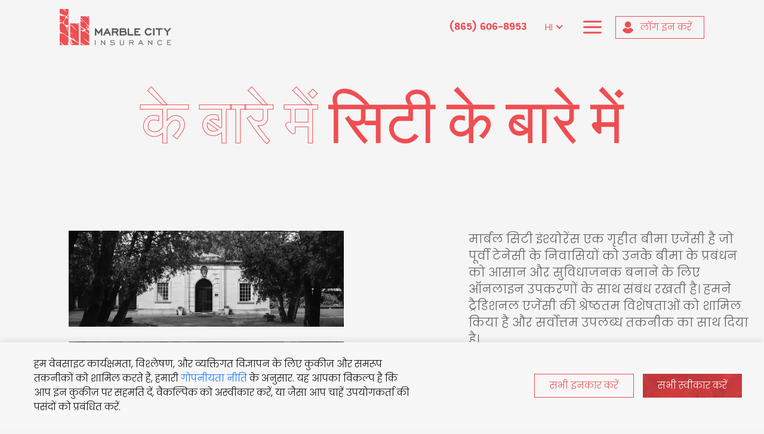

--- FILE ---
content_type: text/html; charset=UTF-8
request_url: https://marblecityinsurance.com/hi/about-us-hi/
body_size: 9148
content:
<!doctype html>
<html lang="hi-IN">
<head>

    <script >window.addEventListener('load', (event) => {setTimeout(() => {(function (w, d, s, l, i) {w[l] = w[l] || [];w[l].push({'gtm.start':new Date().getTime(), event: 'gtm.js'
          });var f = d.getElementsByTagName(s)[0],j = d.createElement(s), dl = l != 'dataLayer' ? '&l=' + l : '';j.async = true;j.src ='https://www.googletagmanager.com/gtm.js?id=' + i + dl;f.parentNode.insertBefore(j, f);})(window, document, 'script', 'dataLayer', 'GTM-M9M8SSC');}, 4000);});</script>

	<meta name="google-site-verification" content="rtvOjRrYDe4JZiWXBeTImNjowDdr0xX961qs-kz9F6g">
	<meta charset="UTF-8">
	<meta name="viewport" content="width=device-width, initial-scale=1">
	<link rel="profile" href="https://gmpg.org/xfn/11">

	<title>हमारे बारे में &#8211; Marble City</title>
<meta name='robots' content='all' />
<link rel="alternate" href="https://marblecityinsurance.com/about-us/" hreflang="en" />
<link rel="alternate" href="https://marblecityinsurance.com/es/about-us-es/" hreflang="es" />
<link rel="alternate" href="https://marblecityinsurance.com/ar/about-us-ar/" hreflang="ar" />
<link rel="alternate" href="https://marblecityinsurance.com/hi/about-us-hi/" hreflang="hi" />
<link rel="alternate" href="https://marblecityinsurance.com/ru/about-us-ru/" hreflang="ru" />
<link rel="alternate" href="https://marblecityinsurance.com/about-us/" hreflang="x-default" />
<link rel='stylesheet' id='wp-block-library-css' href='https://marblecityinsurance.com/wp-includes/css/dist/block-library/style.min.css?ver=6.8.2' media='all' />
<style id='classic-theme-styles-inline-css'>
/*! This file is auto-generated */
.wp-block-button__link{color:#fff;background-color:#32373c;border-radius:9999px;box-shadow:none;text-decoration:none;padding:calc(.667em + 2px) calc(1.333em + 2px);font-size:1.125em}.wp-block-file__button{background:#32373c;color:#fff;text-decoration:none}
</style>
<link rel='stylesheet' id='form-validation-css' href='https://marblecityinsurance.com/wp-content/plugins/bt-form-validation/assets/css/form-validation.css?ver=0.1.0' media='all' />
<link rel='stylesheet' id='contact-form-7-css' href='https://marblecityinsurance.com/wp-content/plugins/contact-form-7/includes/css/styles.css?ver=6.1.1' media='all' />
<link rel='stylesheet' id='stylesheet-css' href='https://marblecityinsurance.com/wp-content/themes/marble-city-insurance/dist/main.css?ver=1762759862' media='all' />
<link rel='stylesheet' id='bootstrap-css' href='https://marblecityinsurance.com/wp-content/themes/marble-city-insurance/assets/lib/bootstrap.min.css?ver=1762759845' media='all' />
<link rel='stylesheet' id='site-styles-css' href='https://marblecityinsurance.com/wp-content/themes/marble-city-insurance/style.css?ver=1762759845' media='all' />
<link rel="https://api.w.org/" href="https://marblecityinsurance.com/wp-json/" /><link rel="alternate" title="JSON" type="application/json" href="https://marblecityinsurance.com/wp-json/wp/v2/pages/764" />
<meta name="description" content="मार्बल सिटी के बारे में और अधिक जानें। हमारे इतिहास और हमारे व्यापार के बारे में अधिक जानें। हमसे आज संपर्क करें और एक कोट प्राप्त करें।" />
<meta property="og:type" content="website" />
<script>var ajaxurl = "https://marblecityinsurance.com/wp-admin/admin-ajax.php";</script>    

    <link rel="canonical" href="https://marblecityinsurance.com/hi/about-us-hi/">


</head>

<body class="wp-singular page-template page-template-templates page-template-about_us page-template-templatesabout_us-php page page-id-764 wp-custom-logo wp-theme-marble-city-insurance">

<noscript><iframe src="https://www.googletagmanager.com/ns.html?id=GTM-M9M8SSC"
    height="0" width="0" style="display:none;visibility:hidden"></iframe></noscript>


<header class="header">
    <div class="cont">
        <div class="logotype">
                        <a href="https://marblecityinsurance.com/hi/" class="logo">
                <img width="187" height="61" src="https://marblecityinsurance.com/wp-content/themes/marble-city-insurance/assets/images/logo.webp" class="custom-logo" title="Marble City Logo" alt="Marble City Logo" loading="lazy" />
            </a>
                        <div class="menu_phone--mob">
                                                    <a href="tel:865206068953">
                        (865) 606-8953                    </a>
                            </div>
        </div>
        <div class="menu_wrap">
            <div class="menu_phone--dk">
                                    <a href="tel:865206068953">
                        (865) 606-8953                    </a>
                            </div>
            <div class="menu_info">
            <div class="header-lang">
                    <select name="lang_choice_1" id="lang_choice_1" class="pll-switcher-select">
	<option value="https://marblecityinsurance.com/about-us/" lang="en-US" data-lang="{&quot;id&quot;:0,&quot;name&quot;:&quot;en&quot;,&quot;slug&quot;:&quot;en&quot;,&quot;dir&quot;:0}">en</option>
	<option value="https://marblecityinsurance.com/es/about-us-es/" lang="es-ES" data-lang="{&quot;id&quot;:0,&quot;name&quot;:&quot;es&quot;,&quot;slug&quot;:&quot;es&quot;,&quot;dir&quot;:0}">es</option>
	<option value="https://marblecityinsurance.com/ar/about-us-ar/" lang="ar" data-lang="{&quot;id&quot;:0,&quot;name&quot;:&quot;ar&quot;,&quot;slug&quot;:&quot;ar&quot;,&quot;dir&quot;:0}">ar</option>
	<option value="https://marblecityinsurance.com/hi/about-us-hi/" lang="hi-IN" selected='selected' data-lang="{&quot;id&quot;:0,&quot;name&quot;:&quot;hi&quot;,&quot;slug&quot;:&quot;hi&quot;,&quot;dir&quot;:0}">hi</option>
	<option value="https://marblecityinsurance.com/ru/about-us-ru/" lang="ru-RU" data-lang="{&quot;id&quot;:0,&quot;name&quot;:&quot;ru&quot;,&quot;slug&quot;:&quot;ru&quot;,&quot;dir&quot;:0}">ru</option>

</select>
<script>
					document.getElementById( "lang_choice_1" ).addEventListener( "change", function ( event ) { location.href = event.currentTarget.value; } )
				</script>                </div>
                <div class="hum-menu">
                    <img src="https://marblecityinsurance.com/wp-content/themes/marble-city-insurance/assets/images/menu-hamburger.webp" width="37" height="37" title="Menu Hamburger Icon" alt="Menu Hamburger Icon" loading="lazy">
                </div>
            </div>
            <div class="sign_in">
                                <a href="https://customerservice.agentinsure.com/EzlynxCustomerService/marblecityins/Account/LogIn " target="_blank">
                    <span class="icon">
                        <img width="20" height="20" src="https://marblecityinsurance.com/wp-content/themes/marble-city-insurance/assets/images/sign-in.webp" title="sign in" alt="sign in" loading="lazy">
                    </span>
                    <p>
                        लॉग इन करें                    </p>
                </a>
            </div>
        </div>
    </div>
    <div id="slider" class=" main-menu-items not-active animation">

        <div class=" black-menu middle">
            <img width="37" title="close" height="37" src="https://marblecityinsurance.com/wp-content/themes/marble-city-insurance/assets/images/close.webp" alt="Close Menu Icon" class="close-menu" loading="lazy">
            <div class="menu-main-menu-hi-container"><ul id="menu-main-menu-hi" class="the-menu"><li id="menu-item-916" class="menu-item menu-item-type-post_type menu-item-object-page current-menu-item page_item page-item-764 current_page_item menu-item-916"><a href="#">हमारे बारे में</a></li>
<li id="menu-item-908" class="menu-item menu-item-type-post_type menu-item-object-page menu-item-908"><a href="https://marblecityinsurance.com/hi/auto-insurance-hi/">ऑटो बीमा</a></li>
<li id="menu-item-909" class="menu-item menu-item-type-post_type menu-item-object-page menu-item-909"><a href="https://marblecityinsurance.com/hi/homeowners-insurance-hi/">गृहस्वामी और संपत्ति बीमा</a></li>
<li id="menu-item-915" class="menu-item menu-item-type-post_type menu-item-object-page menu-item-915"><a href="https://marblecityinsurance.com/hi/business-insurance-hi/">व्यावसाय बीमा</a></li>
<li id="menu-item-912" class="menu-item menu-item-type-post_type menu-item-object-page menu-item-912"><a href="https://marblecityinsurance.com/hi/life-insurance-hi/">जीवन बीमा</a></li>
<li id="menu-item-1238" class="menu-item menu-item-type-custom menu-item-object-custom menu-item-1238"><a target="_blank" href="https://marblecityinsurance.propeller.insure/axelerator-public/">बॉन्ड्स</a></li>
<li id="menu-item-914" class="menu-item menu-item-type-post_type menu-item-object-page menu-item-914"><a href="https://marblecityinsurance.com/hi/mortgagee-lienholder-changes-hi/">मोर्टगेज लियनहोल्डर के बदलाव</a></li>
<li id="menu-item-911" class="menu-item menu-item-type-post_type menu-item-object-page menu-item-911"><a href="https://marblecityinsurance.com/hi/client-services-hi/">ग्राहक सेवाएं</a></li>
<li id="menu-item-917" class="menu-item menu-item-type-post_type menu-item-object-page menu-item-917"><a href="https://marblecityinsurance.com/hi/get-coi-hi/">COI प्राप्त करें</a></li>
</ul></div>        </div>

    </div>
</header>

	

    <section class="about-banner">
        <div class="about-banner__inner">
            <h1 class="about-banner__heading">
                <span> के बारे में</span> सिटी के बारे में            </h1>
        </div>
    </section>
    <section class="about-marble">
        <div class="about-marble__inner">
            <div class="row about-marble__row">
                <div class="col-md-6 about-marble__col about-marble__col--imgs">
                    
                    <img width="800" height="300" class="banner_image" src="https://marblecityinsurance.com/wp-content/uploads/2022/09/webp-about-marble-city-photo-building.webp" title="About Marble City" alt="About Marble City"
                         srcset="https://marblecityinsurance.com/wp-content/uploads/2022/09/webp-about-marble-city-photo-building.webp 875w, https://marblecityinsurance.com/wp-content/uploads/2022/09/webp-about-marble-city-photo-building-300x105.webp 300w, https://marblecityinsurance.com/wp-content/uploads/2022/09/webp-about-marble-city-photo-building-768x268.webp 768w" />

                    
                    <img  width="500" height="250" class="banner_image second" src="https://marblecityinsurance.com/wp-content/uploads/2022/09/webp-about-marble-city-photo-marble.webp" title="About Marble City" alt="About Marble City"
                         srcset="https://marblecityinsurance.com/wp-content/uploads/2022/09/webp-about-marble-city-photo-marble.webp 515w, https://marblecityinsurance.com/wp-content/uploads/2022/09/webp-about-marble-city-photo-marble-300x137.webp 300w" />
                </div>
                <div class="col-md-6 about-marble__col about-marble__col--texts">
                    <p class="about-marble__text">
                        मार्बल सिटी इंश्योरेंस एक गृहीत बीमा एजेंसी है जो पूर्वी टेनेसी के निवासियों को उनके बीमा के प्रबंधन को आसान और सुविधाजनक बनाने के लिए ऑनलाइन उपकरणों के साथ संबंध रखती है। हमने ट्रैडिशनल एजेंसी की श्रेष्ठतम विशेषताओं को शामिल किया है और सर्वोत्तम उपलब्ध तकनीक का साथ दिया है।
<br />
<br />
                    </p>
                    <p class="about-marble__text">
                        मार्बल सिटी इंश्योरेंस का नाम हमने हमारे निवासस्थान, नॉक्सविल, टेनेसी से लिया है, जिसे 1900 के दशक में "मार्बल सिटी" के रूप में जाना जाता था। यहाँ एक अद्वितीय और बहुत चहुंदर गुलाबी मार्बल (जिसे आमतौर पर टेनेसी मार्बल कहा जाता है) है, जो सिर्फ नॉक्सविल क्षेत्र में ही पाया जाता था।                    </p>
                </div>
            </div>
        </div>
    </section>
    <section class="about-second">
        <div class="about-second__inner">
            <div class="row about-second__row">
                <div class="col about-second__col about-second__col--texts">
                    <p class="about-marble__text">
                        त्रालकों की प्रेरणा के रूप में, जो आज के ट्रक चालकों के पूर्वज हैं, ने पिंक मार्बल को पूरे देश में ले जाकर स्थानों की सुंदरता बढ़ाई, जैसे कि मिनेसोटा में सेंट पॉल पब्लिक लाइब्रेरी और वॉशिंगटन डीसी में लिंकन मेमोरियल। उचित रूप से, मार्बल सिटी इंश्योरेंस का "ट्रकर्स नेशनल" विभाग अब दर्जनों राज्यों में ट्रक चालकों को उच्च रेटेड बीमा उत्पाद प्रदान करता है।
<br />
<br />
ऐसे ही पहले के त्रालकों और आज के ट्रक चालकों की तरह, मार्बल सिटी इंश्योरेंस मेहनत करके इस उद्योग के सबसे आकर्षक उत्पादों को प्रदान करने के लिए मेहनत करती है। हमारा नारा "ट्रकर्स नेशनल" में है: आप वितरित करते हैं, और हम भी।


                    </p>

                </div>
                <div class="col about-second__col about-second__col--imgs-two">
                    
                    <img width="370" height="330" class="banner_image" src="https://marblecityinsurance.com/wp-content/uploads/2022/09/webp-about-marble-city-photo-picture.webp" title="About Marble City" alt="About Marble City"
                         srcset="https://marblecityinsurance.com/wp-content/uploads/2022/09/webp-about-marble-city-photo-picture.webp 376w, https://marblecityinsurance.com/wp-content/uploads/2022/09/webp-about-marble-city-photo-picture-300x264.webp 300w" />
                    <p class="about-second__text-smal">
                        Hauling Marble by Lloyd Branson                    </p>
                </div>
                <div class="col about-second__col--imgs-one">
                    
                    <img width="420" height="390" class="banner_image" src="https://marblecityinsurance.com/wp-content/uploads/2024/05/about-marble-city-photo.webp" alt="about-marble-city-photo" title="about-marble-city-photo"
                         srcset="https://marblecityinsurance.com/wp-content/uploads/2024/05/about-marble-city-photo.webp 541w, https://marblecityinsurance.com/wp-content/uploads/2024/05/about-marble-city-photo-300x274.webp 300w" />
                </div>
            </div>
        </div>
    </section>
    <div class="background"
         style="background-image: url('https://marblecityinsurance.com/wp-content/uploads/2024/05/photo-team-about-us.webp');">

    </div>
    <section class="about-middle">
        <div class="about-middle__inner">
            <div class="about-middle__gray">
                <p class="about-middle__text">
                    हम बीमा जानते हैं। हम आपको जानना चाहते हैं। हमारा उद्योग ज्ञान और अनुभव तभी उपयोगी है जब हम आपको समझते हैं। आप अपने बारे में बताओ। आइए हम जीवन के अंध बिंदुओं की पहचान करें और उन्हें कवर करें, ताकि आप इस बात पर ध्यान केंद्रित कर सकें कि सबसे ज्यादा क्या मायने रखता है: आपका परिवार, आपका व्यवसाय और आपके सपने।                </p>
            </div>
        </div>
    </section>
    <section class="about-last">
        <div class="about-last__inner">
            <div class="row">
                <div class="col-md-6 about-last__col">
                    <p class="about-last__text">
                        मार्बल सिटी में, हम ईस्ट टेनेसी के इतिहास और इसके लोगों को गले लगाते हैं, और हम उनके विश्वसनीय बीमा सलाहकार बनने के लिए कड़ी मेहनत करते हैं।                    </p>
                    <p class="about-last__text">
                        हम आपके बीमा लोग हैं। हम आपके आभारी हैं। हम अपने ग्राहकों, हमारी बढ़ती टीम, हमारे असाधारण भागीदारों और हमारे अन्य सभी खूबसूरत आशीर्वादों के लिए आभारी हैं।                    </p>
                    <div class="row about-last__col-inner">
                        <div class="col">
                            <div class="get-a-quote">
                                <button class="get_a_quote">
                                    एक कोट प्राप्त करें                                </button>
                            </div>
                        </div>
                        <div class="col about-last__phone">
                            <a href="tel:(865) 606-8953">(865) 606-8953</a>
                        </div>
                    </div>
                </div>
                <div class="col-md-6 about-last__col">
                    
                    <img width="700" height="500" class="banner_image" src="https://marblecityinsurance.com/wp-content/uploads/2024/05/team-scaled-1.webp" alt="team-scaled" title="team-scaled"
                         srcset="https://marblecityinsurance.com/wp-content/uploads/2024/05/team-scaled-1.webp 942w, https://marblecityinsurance.com/wp-content/uploads/2024/05/team-scaled-1-300x200.webp 300w, https://marblecityinsurance.com/wp-content/uploads/2024/05/team-scaled-1-768x511.webp 768w" />

                </div>
            </div>
        </div>
    </section>
<script async type="module">
    (function(w,d,u){
            var s=d.createElement('script');s.async=true;s.src=u+'?'+(Date.now()/60000|0);
            var h=d.getElementsByTagName('script')[0];h.parentNode.insertBefore(s,h);
    })(window,document,'https://cdn.bitrix24.com/b23284535/crm/site_button/loader_6_oelwu2.js');
</script>

<script async type="module">
    (function(w,d,u){
            var s=d.createElement('script');s.async=true;s.src=u+'?'+(Date.now()/60000|0);
            var h=d.getElementsByTagName('script')[0];h.parentNode.insertBefore(s,h);
    })(window,document,'https://cdn.bitrix24.com/b23284535/crm/site_button/loader_16_npa3t8.js');
</script>

<script async type="module">
    (function(w,d,u){
            var s=d.createElement('script');s.async=true;s.src=u+'?'+(Date.now()/60000|0);
            var h=d.getElementsByTagName('script')[0];h.parentNode.insertBefore(s,h);
    })(window,document,'https://cdn.bitrix24.com/b23284535/crm/site_button/loader_18_9ut7iy.js');
</script>

<script async type="module">
    (function(w,d,u){
            var s=d.createElement('script');s.async=true;s.src=u+'?'+(Date.now()/60000|0);
            var h=d.getElementsByTagName('script')[0];h.parentNode.insertBefore(s,h);
    })(window,document,'https://cdn.bitrix24.com/b23284535/crm/site_button/loader_20_l8bd4r.js');
</script>

<footer id="colophon" class="site-footer">
    <div class="site-footer__inner">
        <div class="row footer_wrap">

            <div class="col-md-6">
                                <a href="https://marblecityinsurance.com/hi/" class="logo">
                    <img src="https://marblecityinsurance.com/wp-content/uploads/2022/06/png-logo-1.webp" class="site-footer__logo" width="309" height="101" title="Marble City Logo" alt="Marble City Logo" loading="lazy">
                </a>
                                <div class="investor_div">
                    <img src="https://marblecityinsurance.com/wp-content/uploads/2022/09/webp-knoxville-chamber.webp" class="investor" width="70" height="81" title="investor" alt="investor" loading="lazy">
                </div>
            <p class="site-footer__privacy">
                                <a href="/hi/गोपनीयता-नीति/">गोपनीयता नीति</a>
                            </p>
                <p class="site-footer__copyright">
                    &copy; 2026                    कॉपीराइट  मार्बल सिटी इंश्योरेंस। सर्वाधिकार सुरक्षित।                </p>
            </div>

            <div class="col-md-3">
                <div class="site-footer__heading">
                    सेवाएं
                </div>
                <div class="menu-footer-menu-hi-container"><ul id="menu-footer-menu-hi" class="footer-menu"><li id="menu-item-941" class="menu-item menu-item-type-post_type menu-item-object-page menu-item-941"><a href="https://marblecityinsurance.com/hi/auto-insurance-hi/">ऑटो बीमा</a></li>
<li id="menu-item-948" class="menu-item menu-item-type-post_type menu-item-object-page menu-item-948"><a href="https://marblecityinsurance.com/hi/business-insurance-hi/">व्यावसाय बीमा</a></li>
<li id="menu-item-942" class="menu-item menu-item-type-post_type menu-item-object-page menu-item-942"><a href="https://marblecityinsurance.com/hi/homeowners-insurance-hi/">गृहस्वामी और संपत्ति बीमा</a></li>
<li id="menu-item-945" class="menu-item menu-item-type-post_type menu-item-object-page menu-item-945"><a href="https://marblecityinsurance.com/hi/life-insurance-hi/">जीवन बीमा</a></li>
</ul></div>
            </div>

                        <div class="col-md-3">
                <div class="site-footer__heading">
                    पता                </div>
				
                <p class="site-footer__paragraph site-footer__paragraph--small">
					<a href="https://goo.gl/maps/jWhQSwm8dko9FdRBA" target="_blank">
                    6700 Baum Dr #5, Knoxville, TN 37919					</a>
                </p>
                <div class="site-footer__heading">
                    फ़ोन                </div>

                <div class="row phone-row">
                    <div class="col">
                        <p class="site-footer__paragraph">
                            <a href="tel:8656068953">(865) 606-8953</a>
                        </p>
                        <span></span>

                    </div>
                    <div class="col phone-col-two">
                                                    <a href="https://www.facebook.com/marblecityinsurancecompany/" target="_blank"><img src="https://marblecityinsurance.com/wp-content/uploads/2022/06/png-logo-facebook.webp" width="24" height="24" title="social link" alt="social link" class="site-footer__social-footer"></a>
                                                    <a href="https://www.instagram.com/marblecity.insurance/" target="_blank"><img src="https://marblecityinsurance.com/wp-content/uploads/2022/06/png-logo-instagram.webp" width="24" height="24" title="social link" alt="social link" class="site-footer__social-footer"></a>
                                                    <a href="https://www.linkedin.com/company/marble-city-insurance-llc/" target="_blank"><img src="https://marblecityinsurance.com/wp-content/uploads/2022/06/png-linkedin.webp" width="24" height="24" title="social link" alt="social link" class="site-footer__social-footer"></a>
                                            </div>
                </div>
                <div class="site-footer__heading site-footer__heading--last">
                    ईमेल                </div>
                <p class="site-footer__paragraph"><a href="mailto:sales@marblecityinsurance.com">sales@marblecityinsurance.com</a>
                </p>
            </div>
        </div>
        <div class="row mobile-copyrights">
            <div class="copy col">
                <div class="copy_privacy">
                    <p class="mobile-copyrights__privacy">
                                                <a href="/hi/गोपनीयता-नीति/">गोपनीयता नीति</a>
                                            </p>
                    <p class="mobile-copyrights__copyright">
                    &copy; 2026                    कॉपीराइट  मार्बल सिटी इंश्योरेंस। सर्वाधिकार सुरक्षित।</p>
                </div>
                <div class="second_logo_mobile">
                    <div class="investor_div">
                        <img src="https://marblecityinsurance.com/wp-content/uploads/2022/09/webp-knoxville-chamber.webp" class="investor" width="70" height="81" title="investor" alt="investor" loading="lazy">
                    </div>
                </div>
            </div>
        </div>
    </div>

</footer>

<div class="pop_up_wrap">
    <div class="pop_up pop_up_get_coi">
        <span class="close-modal">
            <img width="21" height="21" src="https://marblecityinsurance.com/wp-content/themes/marble-city-insurance/assets/images/close-popup.svg" alt="Close popup" title="Close popup">
        </span>

        <div id="get-coi" class="get-coi">
                        <script async id="nowcerts" src="https://www.nowcerts.com/Resources/Scripts/import.js?ss" data-destination="Pages/HOA/Welcome" data-height="1000px" data-width="1050px" data-agencyid="66a90ec7-6131-40c5-9476-39fb69e5463d"></script>        </div>
    </div>

    <div class="pop_up pop_up_get_a_quote">
        <span class="close-modal">
            <img width="21" height="21" src="https://marblecityinsurance.com/wp-content/themes/marble-city-insurance/assets/images/close-popup.svg" alt="Close popup" title="Close popup">
        </span>

        <div id="get-a-quote" class="get-a-quote">
            <iframe src="https://www.agentinsure.com/compare/auto-insurance-home-insurance/marblecityins/quote.aspx" name="Secure Live Insurance Quoting" height="750"></iframe> 
            
        </div>
    </div>
    <div class="pop_up pop_up_service_request">
        <span class="close-modal">
            <img width="21" height="21" src="https://marblecityinsurance.com/wp-content/themes/marble-city-insurance/assets/images/close-popup.svg" alt="Close popup" title="Close popup">
        </span>

        <div id="request-a-quote" class="get-a-quote">
                                
<div class="wpcf7 no-js" id="wpcf7-f1519-o1" lang="en-US" dir="ltr" data-wpcf7-id="1519">
<div class="screen-reader-response"><p role="status" aria-live="polite" aria-atomic="true"></p> <ul></ul></div>
<form action="/hi/about-us-hi/#wpcf7-f1519-o1" method="post" class="wpcf7-form init" aria-label="Contact form" novalidate="novalidate" data-status="init">
<fieldset class="hidden-fields-container"><input type="hidden" name="_wpcf7" value="1519" /><input type="hidden" name="_wpcf7_version" value="6.1.1" /><input type="hidden" name="_wpcf7_locale" value="en_US" /><input type="hidden" name="_wpcf7_unit_tag" value="wpcf7-f1519-o1" /><input type="hidden" name="_wpcf7_container_post" value="0" /><input type="hidden" name="_wpcf7_posted_data_hash" value="" /><input type="hidden" name="_wpcf7_recaptcha_response" value="" />
</fieldset>
<div class="form-start">
	<h2 class="form-heading">सेवा का अनुरोध
	</h2>
	<p class="form-paragraph">कृपया फ़ॉर्म भरें और हमारे विशेषज्ञों में से एक आपसे जल्द संपर्क करेगा।
	</p>
	<p><label>पूरा नाम<span class="required">*</span><br />
<span class="wpcf7-form-control-wrap" data-name="text-81"><input size="40" maxlength="400" class="wpcf7-form-control wpcf7-text wpcf7-validates-as-required" aria-required="true" aria-invalid="false" placeholder="पूरा नाम" value="" type="text" name="text-81" /></span> </label><br />
<label>संपर्क फ़ोन नंबर<span class="required">*</span><br />
<span class="wpcf7-form-control-wrap" data-name="tel-598"><input size="40" maxlength="400" class="wpcf7-form-control wpcf7-tel wpcf7-validates-as-required wpcf7-text wpcf7-validates-as-tel" aria-required="true" aria-invalid="false" placeholder="संपर्क फ़ोन नंबर" value="" type="tel" name="tel-598" /></span></label><br />
<label>नीति नंबर<span class="required">*</span><br />
<span class="wpcf7-form-control-wrap" data-name="text-261"><input size="40" maxlength="400" class="wpcf7-form-control wpcf7-text wpcf7-validates-as-required" aria-required="true" aria-invalid="false" placeholder="नीति नंबर" value="" type="text" name="text-261" /></span></label><br />
<span class="wpcf7-form-control-wrap" data-name="acceptance-1"><span class="wpcf7-form-control wpcf7-acceptance"><span class="wpcf7-list-item"><label><input type="checkbox" name="acceptance-1" value="1" aria-invalid="false" /><span class="wpcf7-list-item-label">"सबमिट" पर क्लिक करके, आप हमारी बात पढ़ते हैं और उससे सहमत होते हैं <a href="/hi/गोपनीयता-नीति/">गोपनीयता-नीति</a></span></label></span></span></span>
	</p>
	<div class="form-end">
		<p><input class="wpcf7-form-control wpcf7-submit has-spinner" type="submit" value="भेजना" />
		</p>
	</div>
</div><div class="wpcf7-response-output" aria-hidden="true"></div>
</form>
</div>
                        </div>
    </div>
    

    <div class="pop_up pop_up_thank_you_message">
        <span class="close-modal">
            <img width="21" height="21" src="https://marblecityinsurance.com/wp-content/themes/marble-city-insurance/assets/images/close-popup.svg" alt="Close popup" title="Close popup">
        </span>
        <div id="thank_you_message" class="thank_you_message">
            <img width="37" height="37" src="https://marblecityinsurance.com/wp-content/themes/marble-city-insurance/assets/images/thank-you.svg" alt="Thank You" title="Thank You">
                                    <p class="h2_title">आपके संदेश के लिए धन्यवाद।</p>
                    <p>इसे भेज दिया गया है.</p>
                        </div>
    </div>
</div>

<div id="overlay"></div>

<script type="speculationrules">
{"prefetch":[{"source":"document","where":{"and":[{"href_matches":"\/*"},{"not":{"href_matches":["\/wp-*.php","\/wp-admin\/*","\/wp-content\/uploads\/*","\/wp-content\/*","\/wp-content\/plugins\/*","\/wp-content\/themes\/marble-city-insurance\/*","\/*\\?(.+)"]}},{"not":{"selector_matches":"a[rel~=\"nofollow\"]"}},{"not":{"selector_matches":".no-prefetch, .no-prefetch a"}}]},"eagerness":"conservative"}]}
</script>
        <div id="cookie-banner" class="cookie-banner" data-nonce="90b5f3982e">
            <div class="container">
                <div class="cookie-banner__wrap">
                    <div class="cookie-banner__content">
                        <div class="cookie-banner__content-title">
                            <p>हम वेबसाइट कार्यक्षमता, विश्लेषण, और व्यक्तिगत विज्ञापन के लिए कुकीज़ और समरूप तकनीकों को शामिल करते हैं, हमारी <a href="/hi/गोपनीयता-नीति/">गोपनीयता नीति</a> के अनुसार. यह आपका विकल्प है कि आप इन कुकीज़ पर सहमति दें, वैकल्पिक को अस्वीकार करें, या जैसा आप चाहें उपयोगकर्ता की पसंदों को प्रबंधित करें.
</p>
                        </div>
                        <div class="cookie-banner__content-btn">
                            <button class="button" id="reject-cookie">
                                सभी इनकार करें                            </button>
                            <button class="button" id="accept-cookie">
                                सभी स्वीकार करें                            </button>
                        </div>
                    </div>
                </div>
            </div>
        </div>
<script src="https://marblecityinsurance.com/wp-includes/js/dist/hooks.min.js?ver=4d63a3d491d11ffd8ac6" id="wp-hooks-js"></script>
<script src="https://marblecityinsurance.com/wp-includes/js/dist/i18n.min.js?ver=5e580eb46a90c2b997e6" id="wp-i18n-js"></script>
<script id="wp-i18n-js-after">
wp.i18n.setLocaleData( { 'text direction\u0004ltr': [ 'ltr' ] } );
</script>
<script src="https://marblecityinsurance.com/wp-content/plugins/contact-form-7/includes/swv/js/index.js?ver=6.1.1" id="swv-js"></script>
<script id="contact-form-7-js-before">
var wpcf7 = {
    "api": {
        "root": "https:\/\/marblecityinsurance.com\/wp-json\/",
        "namespace": "contact-form-7\/v1"
    }
};
</script>
<script src="https://marblecityinsurance.com/wp-content/plugins/contact-form-7/includes/js/index.js?ver=6.1.1" id="contact-form-7-js"></script>
<script id="form-validation-js-extra">
var fv_options_data = {"settings":{"spam_protection":"1","phone_mask":"(xxx) xxx-xxxx","special_fields_names":["text-81"],"max_file_size":"5","max_length_inputs":"52","max_length_textarea":"240","min_length_inputs":"2","button_disabled_time":6000,"ok_table_lifetime":2500},"errors":{"1518":{"error_required":"Este es un campo obligatorio","error_invalid_text":"Este texto no es v\u00e1lido","error_invalid_special_text":"Este texto contiene d\u00edgitos o s\u00edmbolos no v\u00e1lidos","error_phone_number":"Por favor, verifique el n\u00famero de tel\u00e9fono","error_length_phone_number":"El tel\u00e9fono debe contener $d d\u00edgitos","error_email":"Please check the E-mail","error_filesize":"File is too big. File size must be less than 5 MB","error_too_short":"Este texto es demasiado corto","error_too_long":"This text too long","error_acceptance_required":"Acceptance is required"},"1521":{"error_required":"\u0647\u0630\u0627 \u062d\u0642\u0644 \u0625\u0644\u0632\u0627\u0645\u064a","error_invalid_text":"\u0647\u0630\u0627 \u0627\u0644\u0646\u0635 \u063a\u064a\u0631 \u0635\u0627\u0644\u062d","error_invalid_special_text":"\u0647\u0630\u0627 \u0627\u0644\u0646\u0635 \u064a\u062d\u062a\u0648\u064a \u0639\u0644\u0649 \u0623\u0631\u0642\u0627\u0645 \u0623\u0648 \u0631\u0645\u0648\u0632 \u063a\u064a\u0631 \u0635\u0627\u0644\u062d\u0629","error_phone_number":"\u064a\u0631\u062c\u0649 \u0627\u0644\u062a\u062d\u0642\u0642 \u0645\u0646 \u0631\u0642\u0645 \u0627\u0644\u0647\u0627\u062a\u0641","error_length_phone_number":"\u064a\u062c\u0628 \u0623\u0646 \u064a\u062d\u062a\u0648\u064a \u0627\u0644\u0647\u0627\u062a\u0641 \u0639\u0644\u0649 \u0623\u0631\u0642\u0627\u0645 $d","error_email":"Please check the E-mail","error_filesize":"File is too big. File size must be less than 5 MB","error_too_short":"\u0647\u0630\u0627 \u0627\u0644\u0646\u0635 \u0642\u0635\u064a\u0631 \u062c\u062f\u064b\u0627","error_too_long":"This text too long","error_acceptance_required":"Acceptance is required"},"1519":{"error_required":"\u092f\u0939 \u090f\u0915 \u0905\u0928\u093f\u0935\u093e\u0930\u094d\u092f \u092b\u093c\u0940\u0932\u094d\u0921 \u0939\u0948","error_invalid_text":"\u092f\u0939 \u092a\u093e\u0920 \u092e\u093e\u0928\u094d\u092f \u0928\u0939\u0940\u0902 \u0939\u0948","error_invalid_special_text":"\u0907\u0938 \u092a\u093e\u0920 \u092e\u0947\u0902 \u0905\u0902\u0915 \u0939\u0948\u0902 \u092f\u093e \u092e\u093e\u0928\u094d\u092f \u0938\u0902\u0915\u0947\u0924 \u0928\u0939\u0940\u0902 \u0939\u0948\u0902","error_phone_number":"\u0915\u0943\u092a\u092f\u093e \u092b\u094b\u0928 \u0928\u0902\u092c\u0930 \u0915\u0940 \u091c\u093e\u0901\u091a \u0915\u0930\u0947\u0902","error_length_phone_number":"\u092b\u093c\u094b\u0928 \u092e\u0947\u0902 $d \u0905\u0902\u0915 \u0939\u094b\u0928\u093e \u091a\u093e\u0939\u093f\u090f","error_email":"\u092b\u093c\u094b\u0928 \u092e\u0947\u0902 $d \u0905\u0902\u0915 \u0939\u094b\u0928\u093e \u091a\u093e\u0939\u093f\u090f","error_filesize":"File is too big. File size must be less than 5 MB","error_too_short":"\u092f\u0939 \u092a\u093e\u0920 \u092c\u0939\u0941\u0924 \u091b\u094b\u091f\u093e \u0939\u0948","error_too_long":"This text too long","error_acceptance_required":"Acceptance is required"},"1520":{"error_required":"\u042d\u0442\u043e \u043e\u0431\u044f\u0437\u0430\u0442\u0435\u043b\u044c\u043d\u043e\u0435 \u043f\u043e\u043b\u0435","error_invalid_text":"\u042d\u0442\u043e\u0442 \u0442\u0435\u043a\u0441\u0442 \u043d\u0435\u0434\u043e\u043f\u0443\u0441\u0442\u0438\u043c","error_invalid_special_text":"\u0412 \u044d\u0442\u043e\u043c \u0442\u0435\u043a\u0441\u0442\u0435 \u0441\u043e\u0434\u0435\u0440\u0436\u0430\u0442\u0441\u044f \u0446\u0438\u0444\u0440\u044b \u0438\u043b\u0438 \u043d\u0435\u0434\u043e\u043f\u0443\u0441\u0442\u0438\u043c\u044b\u0435 \u0441\u0438\u043c\u0432\u043e\u043b\u044b","error_phone_number":"\u041f\u043e\u0436\u0430\u043b\u0443\u0439\u0441\u0442\u0430, \u043f\u0440\u043e\u0432\u0435\u0440\u044c\u0442\u0435 \u043d\u043e\u043c\u0435\u0440 \u0442\u0435\u043b\u0435\u0444\u043e\u043d\u0430","error_length_phone_number":"\u0422\u0435\u043b\u0435\u0444\u043e\u043d \u0434\u043e\u043b\u0436\u0435\u043d \u0441\u043e\u0434\u0435\u0440\u0436\u0430\u0442\u044c $d \u0446\u0438\u0444\u0440","error_email":"Please check the E-mail","error_filesize":"File is too big. File size must be less than 5 MB","error_too_short":"\u042d\u0442\u043e\u0442 \u0442\u0435\u043a\u0441\u0442 \u0441\u043b\u0438\u0448\u043a\u043e\u043c \u043a\u043e\u0440\u043e\u0442\u043a\u0438\u0439","error_too_long":"This text too long","error_acceptance_required":"Acceptance is required"},"1517":{"error_required":"This is a required field","error_invalid_text":"This text is not valid","error_invalid_special_text":"This text contains digits or not valid symbols","error_phone_number":"Please check the phone number","error_length_phone_number":"Phone must contain $d digits","error_email":"Please check the E-mail","error_filesize":"File is too big. File size must be less than 5 MB","error_too_short":"This text too short","error_too_long":"This text too long","error_acceptance_required":"Acceptance is required"},"1299":{"error_required":"This is a required field","error_invalid_text":"This text is not valid","error_invalid_special_text":"This text contains digits or not valid symbols","error_phone_number":"Please check the phone number","error_length_phone_number":"Phone must contain $d digits","error_email":"Please check the E-mail","error_filesize":"File is too big. File size must be less than 5 MB","error_too_short":"This text too short","error_too_long":"This text too long","error_acceptance_required":"Acceptance is required"},"1300":{"error_required":"This is a required field","error_invalid_text":"This text is not valid","error_invalid_special_text":"This text contains digits or not valid symbols","error_phone_number":"Please check the phone number","error_length_phone_number":"Phone must contain $d digits","error_email":"Please check the E-mail","error_filesize":"File is too big. File size must be less than 5 MB","error_too_short":"This text too short","error_too_long":"This text too long","error_acceptance_required":"Acceptance is required"},"1036":{"error_required":"This is a required field","error_invalid_text":"This text is not valid","error_invalid_special_text":"This text contains digits or not valid symbols","error_phone_number":"Please check the phone number","error_length_phone_number":"Phone must contain $d digits","error_email":"Please check the E-mail","error_filesize":"File is too big. File size must be less than 5 MB","error_too_short":"This text too short","error_too_long":"This text too long","error_acceptance_required":"Acceptance is required"}}};
</script>
<script src="https://marblecityinsurance.com/wp-content/plugins/bt-form-validation/assets/js/form-validation.js?ver=0.1.0" id="form-validation-js"></script>
<script src="https://marblecityinsurance.com/wp-content/themes/marble-city-insurance/assets/lib/jquery-3.6.3.min.js?ver=3.6.3" id="jquery-js"></script>
<script src="https://marblecityinsurance.com/wp-content/themes/marble-city-insurance/src/js/script.js?ver=1762759845" id="theme-script-js"></script>
<script src="https://marblecityinsurance.com/wp-content/themes/marble-city-insurance/inc/cookie/custom-cookie-script.js?ver=1.0.2" id="custom-cookie-script-js"></script>
<script src="https://www.google.com/recaptcha/api.js?render=6LfoTQQkAAAAAI-2ZeqKGsoEFPw7Ibmlx3HGgGyt&amp;ver=3.0" id="google-recaptcha-js"></script>
<script src="https://marblecityinsurance.com/wp-includes/js/dist/vendor/wp-polyfill.min.js?ver=3.15.0" id="wp-polyfill-js"></script>
<script id="wpcf7-recaptcha-js-before">
var wpcf7_recaptcha = {
    "sitekey": "6LfoTQQkAAAAAI-2ZeqKGsoEFPw7Ibmlx3HGgGyt",
    "actions": {
        "homepage": "homepage",
        "contactform": "contactform"
    }
};
</script>
<script src="https://marblecityinsurance.com/wp-content/plugins/contact-form-7/modules/recaptcha/index.js?ver=6.1.1" id="wpcf7-recaptcha-js"></script>
  
</body>
</html>


--- FILE ---
content_type: text/html; charset=utf-8
request_url: https://www.google.com/recaptcha/api2/anchor?ar=1&k=6LfoTQQkAAAAAI-2ZeqKGsoEFPw7Ibmlx3HGgGyt&co=aHR0cHM6Ly9tYXJibGVjaXR5aW5zdXJhbmNlLmNvbTo0NDM.&hl=en&v=PoyoqOPhxBO7pBk68S4YbpHZ&size=invisible&anchor-ms=20000&execute-ms=30000&cb=jjtinlkb6d6c
body_size: 48316
content:
<!DOCTYPE HTML><html dir="ltr" lang="en"><head><meta http-equiv="Content-Type" content="text/html; charset=UTF-8">
<meta http-equiv="X-UA-Compatible" content="IE=edge">
<title>reCAPTCHA</title>
<style type="text/css">
/* cyrillic-ext */
@font-face {
  font-family: 'Roboto';
  font-style: normal;
  font-weight: 400;
  font-stretch: 100%;
  src: url(//fonts.gstatic.com/s/roboto/v48/KFO7CnqEu92Fr1ME7kSn66aGLdTylUAMa3GUBHMdazTgWw.woff2) format('woff2');
  unicode-range: U+0460-052F, U+1C80-1C8A, U+20B4, U+2DE0-2DFF, U+A640-A69F, U+FE2E-FE2F;
}
/* cyrillic */
@font-face {
  font-family: 'Roboto';
  font-style: normal;
  font-weight: 400;
  font-stretch: 100%;
  src: url(//fonts.gstatic.com/s/roboto/v48/KFO7CnqEu92Fr1ME7kSn66aGLdTylUAMa3iUBHMdazTgWw.woff2) format('woff2');
  unicode-range: U+0301, U+0400-045F, U+0490-0491, U+04B0-04B1, U+2116;
}
/* greek-ext */
@font-face {
  font-family: 'Roboto';
  font-style: normal;
  font-weight: 400;
  font-stretch: 100%;
  src: url(//fonts.gstatic.com/s/roboto/v48/KFO7CnqEu92Fr1ME7kSn66aGLdTylUAMa3CUBHMdazTgWw.woff2) format('woff2');
  unicode-range: U+1F00-1FFF;
}
/* greek */
@font-face {
  font-family: 'Roboto';
  font-style: normal;
  font-weight: 400;
  font-stretch: 100%;
  src: url(//fonts.gstatic.com/s/roboto/v48/KFO7CnqEu92Fr1ME7kSn66aGLdTylUAMa3-UBHMdazTgWw.woff2) format('woff2');
  unicode-range: U+0370-0377, U+037A-037F, U+0384-038A, U+038C, U+038E-03A1, U+03A3-03FF;
}
/* math */
@font-face {
  font-family: 'Roboto';
  font-style: normal;
  font-weight: 400;
  font-stretch: 100%;
  src: url(//fonts.gstatic.com/s/roboto/v48/KFO7CnqEu92Fr1ME7kSn66aGLdTylUAMawCUBHMdazTgWw.woff2) format('woff2');
  unicode-range: U+0302-0303, U+0305, U+0307-0308, U+0310, U+0312, U+0315, U+031A, U+0326-0327, U+032C, U+032F-0330, U+0332-0333, U+0338, U+033A, U+0346, U+034D, U+0391-03A1, U+03A3-03A9, U+03B1-03C9, U+03D1, U+03D5-03D6, U+03F0-03F1, U+03F4-03F5, U+2016-2017, U+2034-2038, U+203C, U+2040, U+2043, U+2047, U+2050, U+2057, U+205F, U+2070-2071, U+2074-208E, U+2090-209C, U+20D0-20DC, U+20E1, U+20E5-20EF, U+2100-2112, U+2114-2115, U+2117-2121, U+2123-214F, U+2190, U+2192, U+2194-21AE, U+21B0-21E5, U+21F1-21F2, U+21F4-2211, U+2213-2214, U+2216-22FF, U+2308-230B, U+2310, U+2319, U+231C-2321, U+2336-237A, U+237C, U+2395, U+239B-23B7, U+23D0, U+23DC-23E1, U+2474-2475, U+25AF, U+25B3, U+25B7, U+25BD, U+25C1, U+25CA, U+25CC, U+25FB, U+266D-266F, U+27C0-27FF, U+2900-2AFF, U+2B0E-2B11, U+2B30-2B4C, U+2BFE, U+3030, U+FF5B, U+FF5D, U+1D400-1D7FF, U+1EE00-1EEFF;
}
/* symbols */
@font-face {
  font-family: 'Roboto';
  font-style: normal;
  font-weight: 400;
  font-stretch: 100%;
  src: url(//fonts.gstatic.com/s/roboto/v48/KFO7CnqEu92Fr1ME7kSn66aGLdTylUAMaxKUBHMdazTgWw.woff2) format('woff2');
  unicode-range: U+0001-000C, U+000E-001F, U+007F-009F, U+20DD-20E0, U+20E2-20E4, U+2150-218F, U+2190, U+2192, U+2194-2199, U+21AF, U+21E6-21F0, U+21F3, U+2218-2219, U+2299, U+22C4-22C6, U+2300-243F, U+2440-244A, U+2460-24FF, U+25A0-27BF, U+2800-28FF, U+2921-2922, U+2981, U+29BF, U+29EB, U+2B00-2BFF, U+4DC0-4DFF, U+FFF9-FFFB, U+10140-1018E, U+10190-1019C, U+101A0, U+101D0-101FD, U+102E0-102FB, U+10E60-10E7E, U+1D2C0-1D2D3, U+1D2E0-1D37F, U+1F000-1F0FF, U+1F100-1F1AD, U+1F1E6-1F1FF, U+1F30D-1F30F, U+1F315, U+1F31C, U+1F31E, U+1F320-1F32C, U+1F336, U+1F378, U+1F37D, U+1F382, U+1F393-1F39F, U+1F3A7-1F3A8, U+1F3AC-1F3AF, U+1F3C2, U+1F3C4-1F3C6, U+1F3CA-1F3CE, U+1F3D4-1F3E0, U+1F3ED, U+1F3F1-1F3F3, U+1F3F5-1F3F7, U+1F408, U+1F415, U+1F41F, U+1F426, U+1F43F, U+1F441-1F442, U+1F444, U+1F446-1F449, U+1F44C-1F44E, U+1F453, U+1F46A, U+1F47D, U+1F4A3, U+1F4B0, U+1F4B3, U+1F4B9, U+1F4BB, U+1F4BF, U+1F4C8-1F4CB, U+1F4D6, U+1F4DA, U+1F4DF, U+1F4E3-1F4E6, U+1F4EA-1F4ED, U+1F4F7, U+1F4F9-1F4FB, U+1F4FD-1F4FE, U+1F503, U+1F507-1F50B, U+1F50D, U+1F512-1F513, U+1F53E-1F54A, U+1F54F-1F5FA, U+1F610, U+1F650-1F67F, U+1F687, U+1F68D, U+1F691, U+1F694, U+1F698, U+1F6AD, U+1F6B2, U+1F6B9-1F6BA, U+1F6BC, U+1F6C6-1F6CF, U+1F6D3-1F6D7, U+1F6E0-1F6EA, U+1F6F0-1F6F3, U+1F6F7-1F6FC, U+1F700-1F7FF, U+1F800-1F80B, U+1F810-1F847, U+1F850-1F859, U+1F860-1F887, U+1F890-1F8AD, U+1F8B0-1F8BB, U+1F8C0-1F8C1, U+1F900-1F90B, U+1F93B, U+1F946, U+1F984, U+1F996, U+1F9E9, U+1FA00-1FA6F, U+1FA70-1FA7C, U+1FA80-1FA89, U+1FA8F-1FAC6, U+1FACE-1FADC, U+1FADF-1FAE9, U+1FAF0-1FAF8, U+1FB00-1FBFF;
}
/* vietnamese */
@font-face {
  font-family: 'Roboto';
  font-style: normal;
  font-weight: 400;
  font-stretch: 100%;
  src: url(//fonts.gstatic.com/s/roboto/v48/KFO7CnqEu92Fr1ME7kSn66aGLdTylUAMa3OUBHMdazTgWw.woff2) format('woff2');
  unicode-range: U+0102-0103, U+0110-0111, U+0128-0129, U+0168-0169, U+01A0-01A1, U+01AF-01B0, U+0300-0301, U+0303-0304, U+0308-0309, U+0323, U+0329, U+1EA0-1EF9, U+20AB;
}
/* latin-ext */
@font-face {
  font-family: 'Roboto';
  font-style: normal;
  font-weight: 400;
  font-stretch: 100%;
  src: url(//fonts.gstatic.com/s/roboto/v48/KFO7CnqEu92Fr1ME7kSn66aGLdTylUAMa3KUBHMdazTgWw.woff2) format('woff2');
  unicode-range: U+0100-02BA, U+02BD-02C5, U+02C7-02CC, U+02CE-02D7, U+02DD-02FF, U+0304, U+0308, U+0329, U+1D00-1DBF, U+1E00-1E9F, U+1EF2-1EFF, U+2020, U+20A0-20AB, U+20AD-20C0, U+2113, U+2C60-2C7F, U+A720-A7FF;
}
/* latin */
@font-face {
  font-family: 'Roboto';
  font-style: normal;
  font-weight: 400;
  font-stretch: 100%;
  src: url(//fonts.gstatic.com/s/roboto/v48/KFO7CnqEu92Fr1ME7kSn66aGLdTylUAMa3yUBHMdazQ.woff2) format('woff2');
  unicode-range: U+0000-00FF, U+0131, U+0152-0153, U+02BB-02BC, U+02C6, U+02DA, U+02DC, U+0304, U+0308, U+0329, U+2000-206F, U+20AC, U+2122, U+2191, U+2193, U+2212, U+2215, U+FEFF, U+FFFD;
}
/* cyrillic-ext */
@font-face {
  font-family: 'Roboto';
  font-style: normal;
  font-weight: 500;
  font-stretch: 100%;
  src: url(//fonts.gstatic.com/s/roboto/v48/KFO7CnqEu92Fr1ME7kSn66aGLdTylUAMa3GUBHMdazTgWw.woff2) format('woff2');
  unicode-range: U+0460-052F, U+1C80-1C8A, U+20B4, U+2DE0-2DFF, U+A640-A69F, U+FE2E-FE2F;
}
/* cyrillic */
@font-face {
  font-family: 'Roboto';
  font-style: normal;
  font-weight: 500;
  font-stretch: 100%;
  src: url(//fonts.gstatic.com/s/roboto/v48/KFO7CnqEu92Fr1ME7kSn66aGLdTylUAMa3iUBHMdazTgWw.woff2) format('woff2');
  unicode-range: U+0301, U+0400-045F, U+0490-0491, U+04B0-04B1, U+2116;
}
/* greek-ext */
@font-face {
  font-family: 'Roboto';
  font-style: normal;
  font-weight: 500;
  font-stretch: 100%;
  src: url(//fonts.gstatic.com/s/roboto/v48/KFO7CnqEu92Fr1ME7kSn66aGLdTylUAMa3CUBHMdazTgWw.woff2) format('woff2');
  unicode-range: U+1F00-1FFF;
}
/* greek */
@font-face {
  font-family: 'Roboto';
  font-style: normal;
  font-weight: 500;
  font-stretch: 100%;
  src: url(//fonts.gstatic.com/s/roboto/v48/KFO7CnqEu92Fr1ME7kSn66aGLdTylUAMa3-UBHMdazTgWw.woff2) format('woff2');
  unicode-range: U+0370-0377, U+037A-037F, U+0384-038A, U+038C, U+038E-03A1, U+03A3-03FF;
}
/* math */
@font-face {
  font-family: 'Roboto';
  font-style: normal;
  font-weight: 500;
  font-stretch: 100%;
  src: url(//fonts.gstatic.com/s/roboto/v48/KFO7CnqEu92Fr1ME7kSn66aGLdTylUAMawCUBHMdazTgWw.woff2) format('woff2');
  unicode-range: U+0302-0303, U+0305, U+0307-0308, U+0310, U+0312, U+0315, U+031A, U+0326-0327, U+032C, U+032F-0330, U+0332-0333, U+0338, U+033A, U+0346, U+034D, U+0391-03A1, U+03A3-03A9, U+03B1-03C9, U+03D1, U+03D5-03D6, U+03F0-03F1, U+03F4-03F5, U+2016-2017, U+2034-2038, U+203C, U+2040, U+2043, U+2047, U+2050, U+2057, U+205F, U+2070-2071, U+2074-208E, U+2090-209C, U+20D0-20DC, U+20E1, U+20E5-20EF, U+2100-2112, U+2114-2115, U+2117-2121, U+2123-214F, U+2190, U+2192, U+2194-21AE, U+21B0-21E5, U+21F1-21F2, U+21F4-2211, U+2213-2214, U+2216-22FF, U+2308-230B, U+2310, U+2319, U+231C-2321, U+2336-237A, U+237C, U+2395, U+239B-23B7, U+23D0, U+23DC-23E1, U+2474-2475, U+25AF, U+25B3, U+25B7, U+25BD, U+25C1, U+25CA, U+25CC, U+25FB, U+266D-266F, U+27C0-27FF, U+2900-2AFF, U+2B0E-2B11, U+2B30-2B4C, U+2BFE, U+3030, U+FF5B, U+FF5D, U+1D400-1D7FF, U+1EE00-1EEFF;
}
/* symbols */
@font-face {
  font-family: 'Roboto';
  font-style: normal;
  font-weight: 500;
  font-stretch: 100%;
  src: url(//fonts.gstatic.com/s/roboto/v48/KFO7CnqEu92Fr1ME7kSn66aGLdTylUAMaxKUBHMdazTgWw.woff2) format('woff2');
  unicode-range: U+0001-000C, U+000E-001F, U+007F-009F, U+20DD-20E0, U+20E2-20E4, U+2150-218F, U+2190, U+2192, U+2194-2199, U+21AF, U+21E6-21F0, U+21F3, U+2218-2219, U+2299, U+22C4-22C6, U+2300-243F, U+2440-244A, U+2460-24FF, U+25A0-27BF, U+2800-28FF, U+2921-2922, U+2981, U+29BF, U+29EB, U+2B00-2BFF, U+4DC0-4DFF, U+FFF9-FFFB, U+10140-1018E, U+10190-1019C, U+101A0, U+101D0-101FD, U+102E0-102FB, U+10E60-10E7E, U+1D2C0-1D2D3, U+1D2E0-1D37F, U+1F000-1F0FF, U+1F100-1F1AD, U+1F1E6-1F1FF, U+1F30D-1F30F, U+1F315, U+1F31C, U+1F31E, U+1F320-1F32C, U+1F336, U+1F378, U+1F37D, U+1F382, U+1F393-1F39F, U+1F3A7-1F3A8, U+1F3AC-1F3AF, U+1F3C2, U+1F3C4-1F3C6, U+1F3CA-1F3CE, U+1F3D4-1F3E0, U+1F3ED, U+1F3F1-1F3F3, U+1F3F5-1F3F7, U+1F408, U+1F415, U+1F41F, U+1F426, U+1F43F, U+1F441-1F442, U+1F444, U+1F446-1F449, U+1F44C-1F44E, U+1F453, U+1F46A, U+1F47D, U+1F4A3, U+1F4B0, U+1F4B3, U+1F4B9, U+1F4BB, U+1F4BF, U+1F4C8-1F4CB, U+1F4D6, U+1F4DA, U+1F4DF, U+1F4E3-1F4E6, U+1F4EA-1F4ED, U+1F4F7, U+1F4F9-1F4FB, U+1F4FD-1F4FE, U+1F503, U+1F507-1F50B, U+1F50D, U+1F512-1F513, U+1F53E-1F54A, U+1F54F-1F5FA, U+1F610, U+1F650-1F67F, U+1F687, U+1F68D, U+1F691, U+1F694, U+1F698, U+1F6AD, U+1F6B2, U+1F6B9-1F6BA, U+1F6BC, U+1F6C6-1F6CF, U+1F6D3-1F6D7, U+1F6E0-1F6EA, U+1F6F0-1F6F3, U+1F6F7-1F6FC, U+1F700-1F7FF, U+1F800-1F80B, U+1F810-1F847, U+1F850-1F859, U+1F860-1F887, U+1F890-1F8AD, U+1F8B0-1F8BB, U+1F8C0-1F8C1, U+1F900-1F90B, U+1F93B, U+1F946, U+1F984, U+1F996, U+1F9E9, U+1FA00-1FA6F, U+1FA70-1FA7C, U+1FA80-1FA89, U+1FA8F-1FAC6, U+1FACE-1FADC, U+1FADF-1FAE9, U+1FAF0-1FAF8, U+1FB00-1FBFF;
}
/* vietnamese */
@font-face {
  font-family: 'Roboto';
  font-style: normal;
  font-weight: 500;
  font-stretch: 100%;
  src: url(//fonts.gstatic.com/s/roboto/v48/KFO7CnqEu92Fr1ME7kSn66aGLdTylUAMa3OUBHMdazTgWw.woff2) format('woff2');
  unicode-range: U+0102-0103, U+0110-0111, U+0128-0129, U+0168-0169, U+01A0-01A1, U+01AF-01B0, U+0300-0301, U+0303-0304, U+0308-0309, U+0323, U+0329, U+1EA0-1EF9, U+20AB;
}
/* latin-ext */
@font-face {
  font-family: 'Roboto';
  font-style: normal;
  font-weight: 500;
  font-stretch: 100%;
  src: url(//fonts.gstatic.com/s/roboto/v48/KFO7CnqEu92Fr1ME7kSn66aGLdTylUAMa3KUBHMdazTgWw.woff2) format('woff2');
  unicode-range: U+0100-02BA, U+02BD-02C5, U+02C7-02CC, U+02CE-02D7, U+02DD-02FF, U+0304, U+0308, U+0329, U+1D00-1DBF, U+1E00-1E9F, U+1EF2-1EFF, U+2020, U+20A0-20AB, U+20AD-20C0, U+2113, U+2C60-2C7F, U+A720-A7FF;
}
/* latin */
@font-face {
  font-family: 'Roboto';
  font-style: normal;
  font-weight: 500;
  font-stretch: 100%;
  src: url(//fonts.gstatic.com/s/roboto/v48/KFO7CnqEu92Fr1ME7kSn66aGLdTylUAMa3yUBHMdazQ.woff2) format('woff2');
  unicode-range: U+0000-00FF, U+0131, U+0152-0153, U+02BB-02BC, U+02C6, U+02DA, U+02DC, U+0304, U+0308, U+0329, U+2000-206F, U+20AC, U+2122, U+2191, U+2193, U+2212, U+2215, U+FEFF, U+FFFD;
}
/* cyrillic-ext */
@font-face {
  font-family: 'Roboto';
  font-style: normal;
  font-weight: 900;
  font-stretch: 100%;
  src: url(//fonts.gstatic.com/s/roboto/v48/KFO7CnqEu92Fr1ME7kSn66aGLdTylUAMa3GUBHMdazTgWw.woff2) format('woff2');
  unicode-range: U+0460-052F, U+1C80-1C8A, U+20B4, U+2DE0-2DFF, U+A640-A69F, U+FE2E-FE2F;
}
/* cyrillic */
@font-face {
  font-family: 'Roboto';
  font-style: normal;
  font-weight: 900;
  font-stretch: 100%;
  src: url(//fonts.gstatic.com/s/roboto/v48/KFO7CnqEu92Fr1ME7kSn66aGLdTylUAMa3iUBHMdazTgWw.woff2) format('woff2');
  unicode-range: U+0301, U+0400-045F, U+0490-0491, U+04B0-04B1, U+2116;
}
/* greek-ext */
@font-face {
  font-family: 'Roboto';
  font-style: normal;
  font-weight: 900;
  font-stretch: 100%;
  src: url(//fonts.gstatic.com/s/roboto/v48/KFO7CnqEu92Fr1ME7kSn66aGLdTylUAMa3CUBHMdazTgWw.woff2) format('woff2');
  unicode-range: U+1F00-1FFF;
}
/* greek */
@font-face {
  font-family: 'Roboto';
  font-style: normal;
  font-weight: 900;
  font-stretch: 100%;
  src: url(//fonts.gstatic.com/s/roboto/v48/KFO7CnqEu92Fr1ME7kSn66aGLdTylUAMa3-UBHMdazTgWw.woff2) format('woff2');
  unicode-range: U+0370-0377, U+037A-037F, U+0384-038A, U+038C, U+038E-03A1, U+03A3-03FF;
}
/* math */
@font-face {
  font-family: 'Roboto';
  font-style: normal;
  font-weight: 900;
  font-stretch: 100%;
  src: url(//fonts.gstatic.com/s/roboto/v48/KFO7CnqEu92Fr1ME7kSn66aGLdTylUAMawCUBHMdazTgWw.woff2) format('woff2');
  unicode-range: U+0302-0303, U+0305, U+0307-0308, U+0310, U+0312, U+0315, U+031A, U+0326-0327, U+032C, U+032F-0330, U+0332-0333, U+0338, U+033A, U+0346, U+034D, U+0391-03A1, U+03A3-03A9, U+03B1-03C9, U+03D1, U+03D5-03D6, U+03F0-03F1, U+03F4-03F5, U+2016-2017, U+2034-2038, U+203C, U+2040, U+2043, U+2047, U+2050, U+2057, U+205F, U+2070-2071, U+2074-208E, U+2090-209C, U+20D0-20DC, U+20E1, U+20E5-20EF, U+2100-2112, U+2114-2115, U+2117-2121, U+2123-214F, U+2190, U+2192, U+2194-21AE, U+21B0-21E5, U+21F1-21F2, U+21F4-2211, U+2213-2214, U+2216-22FF, U+2308-230B, U+2310, U+2319, U+231C-2321, U+2336-237A, U+237C, U+2395, U+239B-23B7, U+23D0, U+23DC-23E1, U+2474-2475, U+25AF, U+25B3, U+25B7, U+25BD, U+25C1, U+25CA, U+25CC, U+25FB, U+266D-266F, U+27C0-27FF, U+2900-2AFF, U+2B0E-2B11, U+2B30-2B4C, U+2BFE, U+3030, U+FF5B, U+FF5D, U+1D400-1D7FF, U+1EE00-1EEFF;
}
/* symbols */
@font-face {
  font-family: 'Roboto';
  font-style: normal;
  font-weight: 900;
  font-stretch: 100%;
  src: url(//fonts.gstatic.com/s/roboto/v48/KFO7CnqEu92Fr1ME7kSn66aGLdTylUAMaxKUBHMdazTgWw.woff2) format('woff2');
  unicode-range: U+0001-000C, U+000E-001F, U+007F-009F, U+20DD-20E0, U+20E2-20E4, U+2150-218F, U+2190, U+2192, U+2194-2199, U+21AF, U+21E6-21F0, U+21F3, U+2218-2219, U+2299, U+22C4-22C6, U+2300-243F, U+2440-244A, U+2460-24FF, U+25A0-27BF, U+2800-28FF, U+2921-2922, U+2981, U+29BF, U+29EB, U+2B00-2BFF, U+4DC0-4DFF, U+FFF9-FFFB, U+10140-1018E, U+10190-1019C, U+101A0, U+101D0-101FD, U+102E0-102FB, U+10E60-10E7E, U+1D2C0-1D2D3, U+1D2E0-1D37F, U+1F000-1F0FF, U+1F100-1F1AD, U+1F1E6-1F1FF, U+1F30D-1F30F, U+1F315, U+1F31C, U+1F31E, U+1F320-1F32C, U+1F336, U+1F378, U+1F37D, U+1F382, U+1F393-1F39F, U+1F3A7-1F3A8, U+1F3AC-1F3AF, U+1F3C2, U+1F3C4-1F3C6, U+1F3CA-1F3CE, U+1F3D4-1F3E0, U+1F3ED, U+1F3F1-1F3F3, U+1F3F5-1F3F7, U+1F408, U+1F415, U+1F41F, U+1F426, U+1F43F, U+1F441-1F442, U+1F444, U+1F446-1F449, U+1F44C-1F44E, U+1F453, U+1F46A, U+1F47D, U+1F4A3, U+1F4B0, U+1F4B3, U+1F4B9, U+1F4BB, U+1F4BF, U+1F4C8-1F4CB, U+1F4D6, U+1F4DA, U+1F4DF, U+1F4E3-1F4E6, U+1F4EA-1F4ED, U+1F4F7, U+1F4F9-1F4FB, U+1F4FD-1F4FE, U+1F503, U+1F507-1F50B, U+1F50D, U+1F512-1F513, U+1F53E-1F54A, U+1F54F-1F5FA, U+1F610, U+1F650-1F67F, U+1F687, U+1F68D, U+1F691, U+1F694, U+1F698, U+1F6AD, U+1F6B2, U+1F6B9-1F6BA, U+1F6BC, U+1F6C6-1F6CF, U+1F6D3-1F6D7, U+1F6E0-1F6EA, U+1F6F0-1F6F3, U+1F6F7-1F6FC, U+1F700-1F7FF, U+1F800-1F80B, U+1F810-1F847, U+1F850-1F859, U+1F860-1F887, U+1F890-1F8AD, U+1F8B0-1F8BB, U+1F8C0-1F8C1, U+1F900-1F90B, U+1F93B, U+1F946, U+1F984, U+1F996, U+1F9E9, U+1FA00-1FA6F, U+1FA70-1FA7C, U+1FA80-1FA89, U+1FA8F-1FAC6, U+1FACE-1FADC, U+1FADF-1FAE9, U+1FAF0-1FAF8, U+1FB00-1FBFF;
}
/* vietnamese */
@font-face {
  font-family: 'Roboto';
  font-style: normal;
  font-weight: 900;
  font-stretch: 100%;
  src: url(//fonts.gstatic.com/s/roboto/v48/KFO7CnqEu92Fr1ME7kSn66aGLdTylUAMa3OUBHMdazTgWw.woff2) format('woff2');
  unicode-range: U+0102-0103, U+0110-0111, U+0128-0129, U+0168-0169, U+01A0-01A1, U+01AF-01B0, U+0300-0301, U+0303-0304, U+0308-0309, U+0323, U+0329, U+1EA0-1EF9, U+20AB;
}
/* latin-ext */
@font-face {
  font-family: 'Roboto';
  font-style: normal;
  font-weight: 900;
  font-stretch: 100%;
  src: url(//fonts.gstatic.com/s/roboto/v48/KFO7CnqEu92Fr1ME7kSn66aGLdTylUAMa3KUBHMdazTgWw.woff2) format('woff2');
  unicode-range: U+0100-02BA, U+02BD-02C5, U+02C7-02CC, U+02CE-02D7, U+02DD-02FF, U+0304, U+0308, U+0329, U+1D00-1DBF, U+1E00-1E9F, U+1EF2-1EFF, U+2020, U+20A0-20AB, U+20AD-20C0, U+2113, U+2C60-2C7F, U+A720-A7FF;
}
/* latin */
@font-face {
  font-family: 'Roboto';
  font-style: normal;
  font-weight: 900;
  font-stretch: 100%;
  src: url(//fonts.gstatic.com/s/roboto/v48/KFO7CnqEu92Fr1ME7kSn66aGLdTylUAMa3yUBHMdazQ.woff2) format('woff2');
  unicode-range: U+0000-00FF, U+0131, U+0152-0153, U+02BB-02BC, U+02C6, U+02DA, U+02DC, U+0304, U+0308, U+0329, U+2000-206F, U+20AC, U+2122, U+2191, U+2193, U+2212, U+2215, U+FEFF, U+FFFD;
}

</style>
<link rel="stylesheet" type="text/css" href="https://www.gstatic.com/recaptcha/releases/PoyoqOPhxBO7pBk68S4YbpHZ/styles__ltr.css">
<script nonce="aBFMSpN6IRM5_jrNJN8HFw" type="text/javascript">window['__recaptcha_api'] = 'https://www.google.com/recaptcha/api2/';</script>
<script type="text/javascript" src="https://www.gstatic.com/recaptcha/releases/PoyoqOPhxBO7pBk68S4YbpHZ/recaptcha__en.js" nonce="aBFMSpN6IRM5_jrNJN8HFw">
      
    </script></head>
<body><div id="rc-anchor-alert" class="rc-anchor-alert"></div>
<input type="hidden" id="recaptcha-token" value="[base64]">
<script type="text/javascript" nonce="aBFMSpN6IRM5_jrNJN8HFw">
      recaptcha.anchor.Main.init("[\x22ainput\x22,[\x22bgdata\x22,\x22\x22,\[base64]/[base64]/[base64]/[base64]/[base64]/UltsKytdPUU6KEU8MjA0OD9SW2wrK109RT4+NnwxOTI6KChFJjY0NTEyKT09NTUyOTYmJk0rMTxjLmxlbmd0aCYmKGMuY2hhckNvZGVBdChNKzEpJjY0NTEyKT09NTYzMjA/[base64]/[base64]/[base64]/[base64]/[base64]/[base64]/[base64]\x22,\[base64]\x22,\[base64]/Cs8OKEcKSRcKmw5YBQ8OQw6/Dt8O0w55CcsKfw7XDjxhoSMKHwqDCmmHCmsKQWXFOZ8ORIcKUw4t7PMKZwpoje1Aiw7shwr07w4/[base64]/KMKrw5I+w7Vxw7PCtsKQHl4zE2lQDcKWVsOmJsO2R8OPeC1vNxV0wok2F8KabcK4R8OgwpvDpsO6w6EkwoLClAgyw7scw4XCncK5XMKXHGc8wpjCtT4SZUFhWhIww6ZqdMOnw7fDsyfDlHXCul8oJcOVO8KBw5rDksKpViPDtcKKUkPDk8OPFMOwDj4/[base64]/DkMOjwpvDicOOw6FjwrZkGwXDsMKVQVrCkjVRwol1aMOHwrnCp8Kzw6rDuMKjw6UEwq0tw4/[base64]/[base64]/DugvDqEobdGDCicK1R1VjVQY/[base64]/[base64]/wpUvwqXDn8O4wqXCqSELXcO1csKkQBhdcRvDjjzCm8KFwqPDlgsvw4zDh8K6K8KRF8Ojf8KlwpvCqkzDtcKZw6NBw49NwpfCmBjCjBYeLsOEw4/ClMKZwo04RMOpworCpsOCDznDly3DqxLDl3kfVmLDocO9wqN+DkDDrXlbNUQkwqNkw5vCiRRvfcO5wr9iPsKnOz4DwqEyWsKuw6MAwqp3PmpIU8OywrpkJEHDr8KlDMK/w48YL8OMwq4ldmjDrV3CtCbDsBbDv3dAw4oNecOWwr8QwpswZ2fCiMOTFcK4wr7DiUXDvF54w5XCtW/Cow3CuMO9wrXCnxILIGjDt8Oxw6BNwpFjJMKkHXLCv8K7wpLDpjY2IFrChsO9w45yOmTCg8OcwqRTw6jDrMOwRVp0GMKYw7lKw6/DqMO6e8OXw4vCmsKMwpNeVGU1wpfCs3jDmcKBwqjCrcO4MMKPwpLDrTdkw7jDsH4CwrvCrWgBwrYEwrvDtFQawpodw4vCr8O5WzTCtGXCgxDDtQU8w7vCiU/Dil7DlUvCn8Kbw5fCv34wcsOiwo3Dm1R7woLDmUbChmfDvcOrf8KNOVnCtMOhw5PDq0jDuxUAwo5nwp/Ct8KtNcKBWsKLK8OAwqtYw4hWwoM1woIow4zDq3nDvMKLwonDkMKHw7TDnMOyw5NrdDvDqSRTwq8NasO6wrZoCsOZJgELwpsdw4cpwq/Dg0XCnzjDjA/Cp0kaXFtAMsK0ZyDCpMOkwqp3LcOWA8KSw53Ck2XCqMO5V8Oww5sYwpkhLQ4Bw4prwqwzJMOuVcOoSkFEwo7DpcOewqLCv8OhNMOew4XDvsOlG8K3I2vDkHjDpxvCgVnDt8O/wozDkcObw5TCqTIdJCoxI8K6w6TCtFZNwpNCOBDDvjfCpMOkwpPCnQ3DtXLCnMKgw4TDtMKLw7/DhXQkfMOqasKJGWfDil7Cv2rDlMOiGzLCuwBXw75Jw7XCisKKIF51wo84wrfCuGPDi1XDtE3DtcOYXRzCjz8sJmsBw6xow77CjMOsYjJIw50eR2c5IHFABSfDgsKHwrTDu3LDjFMOGUFFw6/Di0TDsg7CoMKAHEXDmMKzZD3ChsK7Nj8nSykyLmpiIFTDkG51wotswoczPMOafsKkwozDvjZNacObXm7ClMKkwoPCvcO6wofDhMKzw7HDuBjDlcKJKcKFwrVsw7PDnGbDuA/CvVYHw7hFC8ORHHPDpMKBw4lPdcKJM27CnVI4w5fDqcOCTcKUw4ZIK8OqwrZ/b8OOwqseN8KDMcONeScpwqbDsifCq8OkIMKqwpPCgMOMwohNw6nCq3HCncOAw5nChX7DmsKvwrZkw5bDtE17w4BFXXLDl8Kjw77Cqj06JsOBUMKTcShAMB/DlMKhw7nDnMK0wr5Ww5LDucO+FGU9wr7DpznCicKYwrR7CMKswrDCrcKgASbCtMKCW1TCqQMLwp/DoT08w4l3wpQMwoN4w7nDnsOFBcKRw59TdgsBXsO3w6d1wo8KWQ1JHSrDrnTCtGNSw6zDjzBDEWAzw7gdw4zCt8OOccKLw7XCmcKDBMO3FcOMwp8Ow5rDhlV+wqZUw6laPsOPwpPCu8K+XgbCu8OWwocCJMO9wpzDlcKvL8ORw7duSWLDpX8Kw6/CiTTDrcO0GcO+ExUkw7nCugBgwqtLDMOzAHPDn8O6w7sNw5HDsMK/csO2wqwSNMKHesKsw5sRwp1aw6/CscK8woVlw5bCgcK/woPDu8KZM8OXw6ItdXFDFcKCYkLDvWrCuSrClMK2P29yw7hTwq5Qwq7CqSocw7LCosKiw7B/F8OOwqvDpjoHwpQ8akLCjkAjw4RKCDF/[base64]/DMOtSMO+wrbDpWRqLcOrwpJDNCfCk8O/[base64]/CtFtMbDx1w6wrKXXCi8KVwp9Pw7ABwoHCosKVw7g0wqRIwprDr8OewqXCtVDCo8KASjVnKgRuwrBywpFEcMKcw6zDrEsiOU/DgcKLwocewpd1MsOvw65hdSnChRhWwo02wp/CnDDDvSY3w4PCvmjCnCLChcOjw6suaTEow7EnGcKCZcKjw6HCp2jChTvCqy/DnsOKw5/DssKUWMOJVsOTw4Yyw44DE2gUQMOAAsKEwqUDInhaHG4wesKTPV1qcy/ChMKFwqklw40mKSzCv8O3asOIIsKfw4jDk8KrKSxow4rCtSRywpVnK8KsUMOqwqPCqHrDtcOKRMKkwqFDQx7CoMOjw6Vvw5c/w53Cg8KRb8Kwbyd7Q8Kgwq3ClMO3wqsAWsOKw6vCvcKFb3JrbcK4w40bwp4beMO+wo4Cw4ppacOLw4YhwpJhDsKYwqoxw4LCrx/Du1zCtsKFw4c1wp7CiALDulpqT8Kew71MwonCscOww7bCkHzCicKpw4t/SjvCtsOrw5bDnFvDusOqwo3DokLCvsK3QMKhcTceRFXCijDDrMKDacKhMsK2TGRHa3tOw6oDw6HCgMKqLMOnJsOdw5U7AX9Fwo95cjnCkzsCSmPCpibCucK8wprDs8OYw4hSKE7DrsKOw6zDtnwHwr4LF8KOw7/DkCDCgyRpB8OHwqUqHlF3HMOcBMKLGC7DulDCjxQUwo/CikB+wpbDjBB6wobCly4XCCsnNCHCisKWJ0xuWsKRJxMxwotKNyMmRgxCEHxmw7rDmMKiwpzDlnPDp1lAwrg/w6XCplHCpcOmwrowGQw3GsONwpTDgg82w4TCj8K6E1nDpcOdAMOMwoMTwozDqEIcEC4GHFPCpEl6E8OIwrAbw7FSw50zw7PDr8O8w4Zsc0AVHcKDw5NMf8KmbMO4ERTDkhgcw4/CsQXDg8K/TEXDrsOswqXCqUZjwrnCh8KEWcORwqLDvxAVKg7CuMKIw6TCs8KRJydIVx82dsKMwo/[base64]/MHxBcEgYwqfCv8OhfsK0wpLDoDEEFjPCmUQowqlCw4nDk29OWDx9wqHCiXgsMUxmFMOtQMKkw5FkwpLDsD7Dkl4Tw6/DiT0Gw4vCpj1HEcOHw7sBw5bDh8KQwp/CpMKQBsKpw4HDu3RcwoJ4w6M/GcKFbcOFwr4TZcOlwr8SwpwxWsKdw70GBS/DuMKNwqFgw5FhcsKaHsKLwr/CqsO7GgpTenzDqh7Cj3XDocK9ZMK+wovCocOPRy4rR0zCswg2VDNYBMK0w5kQwps3V08VNsOqwqtlQcOgw5VtHcO8wpoFwqrCrx/Dr1lYBcKTw5HCpcKYw63CusOSw47Dh8OHw4XCv8OBw5l4w61tCMOFScK2w5Jbw4zCvBpaD35KCcKhUGFTTcKLbjjDswU+TmsowpLCr8OFw7DCrMKWa8OOfcKOVW1dwo9Ww6DCnnQePcKeTnHDninCmsKSADPClcOOI8KMeidab8ONJ8OJZSXDpi1wwoMswrQ/AcOAw6PCmcK7wqzCocOKw44pwr1qw5XCoVrCl8OJwrbCsRnCtMO8wrRVS8KVGmzChMOrBMOsa8KswrfDoCjDrsOjN8KMO0J2w6jDkcKFwo0+AMKMwoTCoAzCicOVH8KDw70vw7vCkMOAw7/CkDMewpcuwonDucK5GMKkwqHDvMK4UsO5axRZw70awrd/w6/CiyPCgcOUdCtSw5LDlsK9RCgPw6jCpMOhw4Eowr/DnsODwobDt3dnMXjCuBMDwrvDgsKhQhrCsMKNQ8K7TMKlwrLDuQs0wpTCvRB1Nn/DrMK3Rz94NjQGwo8Cw4UvG8OTb8KQXg09NgLDm8Kjfi0Nwo4iw6N1NMOhCUEUwrnCvSxCw4vCm35Hwq3CtcOQcTdHeVEwHTIgwoTDlcOAwrl/wrPDinvCm8KjPMKpGXDDjsOQZsK2w4XCox3CsMKJb8KuFjzCvmHDl8OaEgHCohXDvMKRRMKTKWMnen5rKXDCqMKvwokswo1eYg1Cw6HCr8OJw4DDj8KewoDCijN6esO/OynDjlVUw4/Ch8KdEsOwwr7CtwrCnsKfwrN3H8KjworDjsOmaQUrWsKTwqXCniUcf2gyw4rDgsK8w6Y6WQvCkcKfw6bCu8K2worCohM9w7Rrw5bDhk/DucOuUixAf21Gw75mJsOsw6V4Yi/DncKOwqHCiQwqHsKpeMOfw7o7w6BnLMK5LG3DhAM6ecOFw7RfwpQTXl9bwp0OaXLCrzzDn8KXw5BKNMKJSknDg8OGw7vCvEHClcOuw4PDo8OTFMOgKXfCocKJw4DCriFbX13Dt0LDvB3DhMOlb1cuAsKkPMOra2sEIGwZw6xuOj/ClXRZP1F7EsOBWwrCt8OOwqbDgTEADMO4YR/Cjh3Ds8KaJVB/wpA1DH7DsVhow7HDjjTDtsKPVwfCosOGwoASIMOoG8OQSUDCoD8Gwq7DlDnCgMOiw6rDnsKFZ19Pwr8Ow7YtE8K0NcOQwrPDvV17w7XDjCFrw4PChHTCjAF+wpY9SMKJFMK/wqE/[base64]/CgErDtU/[base64]/[base64]/CuD/ClsKROWPCrwzDuVPDv8K1woVYb8KVwoTDssOULcKCw7LDlMOMwptowo/DvcOZHzY2w6rDs3wCfVXChcOHGcOAKR5UccK5E8KwZkUqw6MnGSTCtTfCqlbCi8KrSMOJKsK7w4lgUGQ1w7d/[base64]/CnkLDusOhDcO5w7LCthrDg8Oxwpw7wp51w6obOcKTCj7Ds8Khw5/Dk8OFw5A+w5U+LTPCh2EjaMOiw4HCkTvDqcOod8O+acKswpNSw63DmUXDvEhfCsKGTMOHFW9fBcKUXcOFwp4/[base64]/[base64]/w4sEw5LCon3CoB7DrMKPw7t9GcKRw67Cuwh0H8Oaw68kw4BHacKtV8KAw7FBcB0yw7trwpQBaSxCw7BSw65Rwpx0w7gXUUQNZxAZw5EFFkxiGsOmFW3DuWd/P217w7R7T8K1f3fDnlvCp0RqTTTDhsKOwoRIVlrCr1TDrUPDhMOJE8ODa8Kuw513BcKDbsOTw78gwofDkwl4w7YMIMOHwrjDvcKHWMOoUcKxahzChsKQXMOQw6VKw7lwBUYxdsK+wo3Ci2rDkkDDnwzDvMOjwqk2wo5uwoXCtV4xERp3w7lONhTCsQASYB/CgC/[base64]/Cl8Kyw4VRSMKLw6LDsGZMZcKhwqR9wqdxwoBHw65ME8KvCMOaWsOocE01WDZFdjzDkh3DnsKjFMKYw7BUaRdmA8O/wrTCoy3CnVoSIcK6w53DgMOFw6LDksOYM8O6w6LCsC/CusO+w7XDpmQeecOdw45mw4MYwrhPwqMbwpF0wpx6HlFlEcOQRsKfw7RDasK+wr7Di8Kaw6jDmsOnE8KtPCPDpsKcAwxdL8ObZznDrcO4YcObBSZDCcOXJSUKwr3DvSonUcO9wqAfw6fClsKpwqzDrMKAw6fCv0LColfCtsOqByA2HigpwpHCj0bDsE/[base64]/w7rCiBbCr8KBMWDCq8Oib8KPS1XDvH7CnW1wwqMsw7oDwpPCmUzDjsKhVFTCs8OqWm/[base64]/[base64]/CqmTCtiIHwq/ClsOow687w53DqChsw6/CjMKiXMOwPH0RC1clw5jDuxPCmF18UQzDk8O6U8KMw5YJw4AdG8K+wr7DjyzDoj1cw4wEXMOFAcKyw6/CqXxrwqNdWzDDmcKiw5rCi1vDrMOLwrVUw4U+Pn3CrncKXV/CrHPCgsOUK8OOKMKBwrLCn8O/wpZYK8OewpZOSRfDv8KOFFDCuid8cGXDgMO/wpTDrMOfw6QhwpXCtMKiwqRtw61UwrMEw7PCuXhuw648wowtw78cb8OsacKBccKdw5k8HcO4woZ4X8Kqw4I4woNvwrgKw6fCu8O4CsK7w6TChQ5KwpBzw54GXw94w7nDhMKwwpXDliLCrsOREcKjw4EPCcOewot3RWnCrcOGwoTChizCm8KbAMK/w57DvU3CosKwwqxuwqDDkSIkbQUWaMOgwoAzwrfCncKHXMO4wozCp8KdwrnCvcOLMSwNPsKUA8Omcx80PE/[base64]/ZMKnwpLCnHdJZMORw6w+HMKwflHDq8OswpjCnMOtwpxfHGAKLGk/[base64]/BsOiw4h8wp3DtBPDsRXCtwzCiXPCv0TDssO2EgcPw6tew60AEMK2M8KMNw9/FivCrRTDoRbDjHbDjSzDpsKpwoYVwpfCiMKuHnzDmC3DkcK0ICzCiWLDk8Kpw5EzEMKcA1M7woDCrHvDrTrDm8KCYcKvwqfDlzc7QFnCmnDDtSPDk3E+UA3DhsOzwq8KwpfDu8KxcUzCtDtlbWLDvsK3wpLDjm7Dg8OGWyvDqMOLGH5WwpZXwo/Dj8OPTVLCrsK0LkoEd8KcEzXCjgXDhMOiPlnClg5pFMOKw7zDm8KKdMO8w5LClAFDwqEzwqREEwPCpsOpLsOvwp90MEZIGhldOMKkKCdrUgzDohMPQSJ/w5XDriTClMKwwo/DlMOOwoxeKi3ChcK0w6c/[base64]/DiDI4TQMzw7osw4PDpMOwwq8nKTsAFzYFwpHDjWPCtWUwacOPDijDp8OBQgTDgjvDt8KbZDRif8K+w7LDqWgIwqfCs8O9dsOiw7nClMO4w5sWwqXDjcKsRG/DoUxDw67Dl8OVw6tBTBrDosOJJ8OHw4oYH8Oww5/[base64]/CrV54SMO+wrxZA3FleUXCnUQfV8Ogw4dfwqQEJWzCjX3Cs0oQwpNzw7nDssOhwqLDkcOODiNhwpQ1PMKwZFYNJSrCiGhvThFJw5YZOk9LARNbc0IQJGw8w50nIXXCh8OhUsOlwpnDsFTDv8O7BsK8fXZLwrXDvcKATjUJwrAsR8Kfw6zCnS/CicKIUyTCjcKUw7LDjsOZw5t6wrDDlsOaF0QIw4zCm0bCsSnCgm0hZzsDTC0owobCssO2wroyw4LCrsK1R0rDocK3aBnCthTDqGDDszpOw4dpw6fCmBsww4LCrREVIkzDsgAuaXPDticBw6jCmcOJMMOjw5XCkMO/K8OvOsKtw64mw71iwqnDmTbCiiFMwq3CrBEYwr7CuQ/CnsOuEcKhOVJqCMOMGhU+woHChMOkw6t+bcKMWDHCoi3DjiTDg8KSFQkNSsOew4rCkC3DpcOlw6vDszxVTE/CvsO9w7HCt8OSwpjCgD8Xwo/Di8OfwpBRwr8Lw4ATB3cPw57DpsKiLCzCm8Oich3DjBXDjMOMNWB2woEIwrJtw49ow7fDkAEFw7JbKcOtw4ALwr7DsCFdHsOQwrTDi8K/L8ORfVdWKn9EQibCjcOJeMObLsO3w6MPYsOBLcOVXcObGMKJwoXDpFDCnxt2dgHCqcKEYh3DhMOtw6nCjcOjW3rDusORWhZwYFTDvjdPwq/[base64]/[base64]/[base64]/[base64]/Cn0UbemvCjsOYE8K4fMOTw51ULsK4w6ZQSUtlPyDCjQAoODRlw6dRSldMSjYHTWwjw6Iaw4kjwro3wpzCuD01w7IDw4guZMOlw4VaCsK/FcKfw7Vvw4EJY1Zmwo5VJMKAw6xlw73DqVVhw5JqQcOqdzlcwoXCq8OxUMOQwqEGMlsgF8KBblbDkgdfwq/DqcOjP3DCtTLCgsO/DcKcV8K+YsOIwoTCgFEgwoYnwrHDuVbCvsO7F8OkwrzDpcOpwpgmwrNcwoAbGzXDuMKSFMKEVcOvd2bCh3fDvcKMw5PDm0ENwot9w7HDo8KkwopAwqHDvsKsZcK0eMK9GcOffi3Dnlhcwo/[base64]/Cj8Ovw6zCucOMw73DgsOrT8KFw7Q4wpJaAcKdw7Erwo7ClR8BfQkQw7YZw7lpBCIqYcO4wrTDkMKQwrDCgHPCnChld8O6R8O0E8OEw5nCusO1azvDhXV9Gz3DnMO8EcO9fHsJTsKsEHjCkcKDJ8K+wr7DscOfH8OcwrTDl3/DjCbClU7Cp8OXw6nDncK+PWEJAnNuKBzChsKdw5PChcKiwp3Dn8ONaMK2EQpMAlI0wpwEcsOLNgTDm8KfwoIwwp/CuF1bwq3DtMKswovCrADDicONw4HDhMOfwp5QwqtMNsKlwpDDtsK3E8ObL8O5wo/CrcKnCW3CiG/Dr2nCg8KWw4UmARlYRcOTw789dcK0w6/DvcOgMm/DnsONScKSwoHCiMKbX8KAMAoYZQTCosOFZMKNR2xWw7vChwoEHMO/[base64]/DgMOdVMORcsKRworDpsK+wpHDnzZJw7rClcOXcsKzRcKuU8KEClrCvTHDhsONEcOpPDYQwo56wrrCkEbDoXYOBsKrDkHCgUoxwroZJX3DjXrCgVTCiXnDlsOCw7fDhcOrw5DDviPDj3vDhcONwqtDO8K3w5sEw67CtFBSwoFaHy/[base64]/EsOUw4DCkcKowqTDvR93w5LDs0kuJMOLSsKEQ8KmUMO3JTpvX8Ouw4zDl8OBwpjCnsKAe29JaMKFUnxLwp3DgcKuwqvCoMKeLMO5LSx+YQkvSUVdesOOVMKcwpjCnMKGwr0xw67CrsO/w7VLZsO0N8OILcOYw7h0w6nCssOIwoTDsMOswp8LEV3ChHXDhsO9E3bDpMKgw6vDkGXDhHDCocKMwrtVH8OvTMOPw5HCoijDjxQ+w53CgcKhVcK3w7TCp8Oaw7daMcKuw7HDosOodMKzwpx2N8OTUgHCkMKGw7PDimQaw7fDjsOQfnvDhybDpcK/w6g3w6EYKMOSw7VkXsObQTnCvsKwMiXCuEbDvyN4M8OPN2nCkFrCtRHCmmTChnnClm8ec8KVCMKwwobDmcKNwqHDiBrClUfCqRXCvcK9w6wrCT7DhBHCgxPCksKsGcObw6VhwrUIXMKZekJdw5oIXEQJw7DCjMO4WsKpUTHDjVPChcO1wr/CqxhIwr3DiVTDrgMaHlrClHIiUkTDk8O4U8KGw7cEw6FAw5odSG56HlHDksK1wqnCkD8Aw4DCrWLDuzXDrMO/w5JSGTI3dMKowp3DusKuTMOzwo5Bwr0Rw6FpHMKow6k/w5kawpxvL8OjLwhZc8Kvw4I7woPDrMKCwrgxw5DDgQXDqzrCmMO1AHNPAMOiScKaZ0VWw5hQwol3w7IcwrMIwoLCpjHDjMOJNMONw6Mfw4fDpsKWQ8Kkw4jDqSNdYg/DgRTCoMKXBMKuFMKEZjlTw6gMw5jDk0UYworDllhmaMORbG7ChsOOKMOha3xqTMOIw4UWw4I9w7zDgDHDkQVVwoA5f1HCocOiw5jCsMKdwoYtYAQrw49Vwr/DhsO5w48jwoodwoDCnUckw41Nw5BQw7Rkw4Bbwr7CncKAAnbCk1RfwpR3WSw4wovCgsOwGMKYB2TDkMKhd8KEwpHDicOMKcK+w7zCiMO0wpBIw5YTCsKKw4gtwq47IhZpNkotA8K1TR7DocOgWsK/b8K4w4BUw69TRF8vO8Orw5HDtw8Be8KPw6PDs8KawoXCmiAuw6jDg0hVwoMVw5JCw6zDgcO0wrQrVcKxImI2VgbCuSJSw418BABkw47CuMOcw5DCsFcmw4vDg8OGJnrCncOaw7XCucOFwo/CqinDp8KbX8OFK8KXwqzCuMKgw4bCn8KDw63CrsKkw4JOShFBwpTDtEvDsC9JNsORTMKjwrzChsKYw44zwoTDgcKEw5gFbyhMCy5+wpRlw7vDtcOnSsKLBALCu8KxwrzDlMOtLsOZX8ObXsKOWMKgQC3DkwDDoSPCjEjCgMO3OAvDlHrDlMK/w5MOwo/[base64]/ChcKaKMOAw6LDvGLDj8OdYMKbOEwhw5PCo8KIPlIIcsKcQWk0wrt9wpQHwqoEdMO9HUjCqcKsw5ITbsKPUzBiw407woHDpTNeYsOyIxHCtcOHGgfCnsOpOEEOwrQVw4JDTsKZw4fDu8OhHMOTLhoFw7TChcKAw7ANL8OWwosgw5zDtQF6XMO/SCzDgMOcfArDizXCuHjCosKqwqnDvMOuBibCt8KoeAU4w4gANwwow6cfdjjCmRbDv2UpPcO4BMK7wrHDoRjDr8OwwpfCl1PCtGnCr0PCkcK9wot2w5wcEE8gLMKIwoLDryXCvsOywoPCghBrMnF1SjzDoG1Yw4vDsDA+wqxrM1HDmMK4w7/DvsOnT2DDui3Ct8KjK8OfAE8rwqLDqcOwwoPChHIxG8OCKMOcwr7Co2/CpRnDilDChTbChQ4lBsK/bwZIZlJtwqdkZsKPw6JjWMO8dko8KWfDrkLCosKEAz/DqiJCNcKZAU/[base64]/Cm8OZE2NVwoTCuMKOwo7ChH/Cpi02TAg2GMKKD8OaP8OFecOvw4c5wqnDjMORCsKLIF3DiDQBw69tXMKowoTDgcKQwo9xwrxVBnvCkkLChzjDgXXCmh1hwpsSHhsebWM5w69Oa8KxwprDsGvClcOfIkPDgALCiQPCh1B8YGslQXMBw49mK8KQRMO/[base64]/[base64]/[base64]/wqZ+w7PDtWnDr8Krw7/DqsKFw5XDh8OGVMOBd8OZX2ACwqQgw6IrBXHCg37CvEHCmMK6w4JATsKtZ2wKw5IqHcOvQ1MYw4fDmsKGw6PCpsK6w6Uhe8K4wrHDvw7DrcOrfsOpbCzDucOlLCPCh8Kxwrp4w4jCjsKMwq9UGGPCicKCamIww6DCtlFnwp/DrkNrV0d5w4NTwpgXWsKlJCrCgX/[base64]/wptBUXTDug3CnMKKw53CvWDCvTDDkQVpdMKkwrTCosKTw67CiAQnw7rDm8Ovcz3CjcOBw6nCrcO4axQTwr/CrQwVYwkLw4TDssOpwobCrmVpLW/DqTrDisKCXcOaNFZEw4DDvcKWCcKWwo9Hw7R4w5PCkgjCkjwcIy7DgMKEYcKiw5ptw43Do0jDjEIUw6PCrGLCmMO7JBgSIA8UN0TCkEx8w6HClHLDs8ONwqnDsUzChcKlfcOTwq7DmsONHMOWcjXCpAEEQMOCG2rDqMOxUcKiFcKlw4HCmcKMwpEOwpTCqUzCmTd/[base64]/[base64]/OMOjwpttwojDvcKww7J/bcKtHMORbcOtYS9Yw6QMwpzCicO7w4/DskbCpBo7O14uwpnCtjUSwrteB8KuwoZLYcKKHBhcbH4qScKwwqLCqBgLOsKnwo9HSsOcI8KFwo/CmVVzw5fCrMK/wq5rw581C8OKwo7Ct1rCm8KxwrHDiMOMdMKwewXDvhHCrhPDisKhwp/CgcOzw6lNwqIWw5DDuE/[base64]/DqxTDo8KlwowLwosIBMOSwpg2w7s/eMK2woURFMOedQNrP8OmKcOdezhAw4UzwrDCjMOswppZw6nCrC3Csl0RRR/Dlg/DksKkw7tPw5vDkiXCoBI9wpvCsMKuw67Ctiw3wqfDjEPCucKbasK5w7HDusK7wq/CnE81wopgwp3CssOXIsKqwrTCpXoYVggoeMKfwptgeCowwqJTTMKFw4/[base64]/[base64]/[base64]/LQFzw5rCmHdiwprCpBxlYHjDgzfCgRvCssKJwofDjsOMUyDDiQ/Dk8OdAzZ+w7nCuyx5wrkQFcKdPMOjGSZqw58bT8K6D2pCwrwlwobDhcK0FMO9XzHCsRbDiW3DhkLDpMOmw63DjMOKwrlnOcOZGShYQ1oIGlrCtUDCnTTDjVjDkiIXAMKjQ8KiwqrCixXDvHDDkMK5Yg/ClcKwO8KVwoXDj8K9VMO/[base64]/ClsKCw4/Cr8KAw47DqsKQw77Cmg7Dn8KlwpsAwoTCp8K7EWLCinhWUsKAwrnDqsKRwqomw51/[base64]/DnmjDqsKSwq/DgsKSwrFgbnDDtU52w7QzA8OXw5jDpXxxWETCpcKaYMKzNBRyw4vCs33Dvmx6wqYfw6fCtcORWjFGJ0gOMsO5XcK6WMK7w5/DgcOtwq4Vw7Uje0/CnMOoFC0+wpLDqcKNagArQsKyJG7Cv2wmw60EPsO9w5wDw642FCd3ET5hw6FWFcOOw5TCrS4CTifCkMK7bl/CtsO1w59NMw5JPlvDkHbCsMKnwp7DksKWU8Kow7Eyw6jDiMKmAcO+LcOfXBozw7NqNsKawrhzwp7DlQjCssKUZMKTwq3CszvDsVjCq8OcUkBAw6EUbxfDqVbDozzCtsKGLgFFwqbDiF7CmMOIw7/DlMK3LH8PcsOiwqLCgSDDisKQL34Fw48DwpnChVrDvgA9M8Osw77CjsOPHlnDg8K+byzDp8OjET/DosOpalfCp0kfHsKWfMOowrHCk8KiwrHClEvCiMKsw55ZR8Ofw5RvwrnDjCbCgS/Dr8OMPjbCvVnCr8ONNhHDqMOAwqnDuXZcC8KrTRPDhsORZcO9d8Ovw6Ewwr8twrzCncKmw5nCgcKMw51/[base64]/CocK/DsOTwq3Du8Obw5vClMOhVx0sCw7Cgjl2EMOVwpLCjB/[base64]/Cq34sw584wrtAw6MWwr/CmWzChwjDnsKmTRXCgsOgYlXClsKuO2fDpMKRTG92JnRCwpLCogoYwrp6w7BOwohew7ZkcXTCr3wPTsOmw5nCtsOnWMKbag/DlA47w5cgwrTCmsKsXlpww5bChMKQHW7Ds8Kaw4XCp2LDqcKMwoQEGcKyw5RbVzzDrcKLwrfDuyDDhBbDvMOgOFfCu8OBdVzDqsKYw7EbwoTDnTAHwpLDqnzCpW7ChMOjw4bDpDERw5vDucKNwrHDuXLCpMKtw5LDgsORKsKVPRQlHcO9QQx5IFgGw65ewpvDkyzCnH/DqMO0FRjDrDHCmMOcLsKBw4/CpcOPw4Mnw4XDgwvCh0w/Umc1w7PDrDvDksOHw7HCu8KZcMO/[base64]/wqHCnMOww4McI1xuWcOpWcKpwpLCjcKVC0bDhMKgwp0HS8K9w4hAw7oDw7vCncO7F8OuDzJiWcKoSSbDjMKUaEsmwrY5wpk3YMOlScORRRtEw6I7wrzCksKEQxzDmsKuwrzDg1oOOMOqXkMMOsOnNDvCvcO/fcKZUsKyJwvCoyrCr8OgQH06DSB1wqJsQAY0w77CghPDomDDsSLCtD5DJMOqDG4fw6pIwq3DmsKYw4TDrMK8UCBzw5/DuGx8w4sXWhluTh7CqS3CjmLCk8OMwqoew7rChcOdw5pmMxcCesOew7/CngLDrn7CocO4acKawpLCrUvDpsKmO8Khwp8fHEN5ZcOrwrsPGDvDnMK/FMOawp3Co08ZWX3Cnhszw793w7rDqlXCtBAzw7/DssKPw4kBwrbCjmkaFMKvdEEfwpx4GcKbeSXChMKATzTDvgwzw4s5QMKJPsK3w51uLsOdDRzCmQlRwpYSw6lTTydMDsKUYcKCwrR+esKZZsOcZkMLwpPDtR3DgcK/[base64]/DmyUNCyzCoSJvw6zDqcO2C1QGHBRFw6HCtsOBw4UFQMO3W8OVD2A4wrbDrsOSw5nCksKgXRPCncKpw5oow6bCrBxuU8Kbw6N0CBnDvcOjFMO/OQnCuGsBb2JLZsOrYMKFwrlaLsORwpnCvDdvw5/ChcOcw7/[base64]/Co8KHIxnDoxZGw6/[base64]/w7fDv8O/[base64]/DnCXCikJRwpjDq3vChnMdwp0HwqzDiXTDuMOlwrMJBlZGKMKEw53DucOQw4LDh8KFwr3Cllh4KcOGw6Qjw4bDjcKxclIjwp/ClEgFSsOrw4zCtcOjecOPwr4bdsO2AMKtN1oZw5RbBMOiw6XCrFTCvMOjHzFWUWEow4vCk01fw7fDlTZuccKCw7JGbMODw6vDmHfDqsKCwrLDlmE6GCTDt8OhBk/DmjVpPzbCn8OIwq/DnsK2wo/CqmnDgcKCFibClMKpwrgswrTDgDFhw706P8KTI8KNwqrDj8O/[base64]/Ey9gw5EFRyIbQcOLHXVow7gJL30OwrQyKMKGVsK9IwjDomrCicKUw43CrxrCtMO1PEl1HWzDjMKJw57Dk8O7cMKSF8KPw6bCqVTCucKcWVDDu8KADcOUw7/[base64]/d8KTwrbCp8Ktw49cwqPCncOfacOEwqjCrMOFSHzCmMOcwqQgw7M1w4taWE0cwrJxEykvKsKdYWvCqnA5G1ghw5HDnMKFUcKhRcOIw48tw6Rfw4TCgMKUwrLCi8KOBUrDnF/DtQwXI0vCncOWwpU6VB0Qw4/[base64]/CiQzCpgXCl8OKwprCi8Owwo5twrUKYWZzan55w6LDq3nCrQTClyzDp8K1ACBxUmVpwpwjw7FVV8Kiw59/YmHCiMK/w4/CpMKbb8OdSsKyw4rCiMKmwrXDijXDl8O7woDDjMKUFWZrwonCrMOew7zDmjI8wqrDrsK1w5rDkygkw6xBf8KXUmHCpMKXw4R/dsK6OwPDpEBwJ2N8ZsKNwoQYLRbDkknCnT92LV17eA3DjcO2wp7CkXDClGMCUh1zwoQICVQdwrDCgMKTwoFqw7Bjw5rCisK9wo0Iw6ADwq3DgRLDqQ3DhMK9w7TDoiPCiznDrsObwq1wwopLw45HaMOFwpLDrg83WsKqw60/c8O9I8OkYsK4UhR9K8KlKMKfaXUKZWptw455wpjDh2odNsKWL11UwqRWNAfCvDfDm8KpwoQwwo7Dr8KJw5rDgCHDvUArw4F0X8Owwp9Xw5fDusKaSMKQw7rCpWEbw7EaacK9w448alBLw7XDrsKXKcKew5xFHH/CgcOKccOow7PDucOAwqgiEMOSw7DCjsKmV8OnVxrDpMKswrHCmgXCjhzCmMKlw7rCs8OgV8OGwrDCjMORcF7Cj2nDoAnDlMO1wp1YwrrDkTUBw41QwrQPT8KCwpDCoTzDucKIJcKNOjoFI8KRHC7DgsOPExgzJsKFIsKXw7tIw4HCnRM/[base64]/[base64]/CrMONTMKqPMKffVNbw5LDtjTDqMKPLMK+ZMKhLHYzbMOTVMKzcQjDl1gFQMK0wqnDnMOzw6PCs2ICw7gzw6khw51EwoTCqz3DghUhw4/DiCvCpsO1YDAdw4F6w4hdwqsqO8KGwrMRPcKEwrDCncK3QMO9aj1dw6DCt8KQKQRuIF/CvMKTw7zCuiHDhzLDqsKBMhzDn8OQwrLCihUbUcOqwoYmV2siI8OAwoPDpU/[base64]/Ct8OYJcOHYmPCoMOkccKHHMKsw6nCtg\\u003d\\u003d\x22],null,[\x22conf\x22,null,\x226LfoTQQkAAAAAI-2ZeqKGsoEFPw7Ibmlx3HGgGyt\x22,0,null,null,null,1,[21,125,63,73,95,87,41,43,42,83,102,105,109,121],[1017145,246],0,null,null,null,null,0,null,0,null,700,1,null,0,\[base64]/76lBhnEnQkZnOKMAhnM8xEZ\x22,0,0,null,null,1,null,0,0,null,null,null,0],\x22https://marblecityinsurance.com:443\x22,null,[3,1,1],null,null,null,1,3600,[\x22https://www.google.com/intl/en/policies/privacy/\x22,\x22https://www.google.com/intl/en/policies/terms/\x22],\x22in3TFVaG1FwjRpV2TARe7HuTfCt96Z8lBSKV9N2uBzo\\u003d\x22,1,0,null,1,1769383188280,0,0,[83,195],null,[14,121],\x22RC-ElFn42xiXwhHqw\x22,null,null,null,null,null,\x220dAFcWeA5B4n0NMlbwnZeVOg0c_BO4o38Iwlx6cxnQHn0SVHH_qpBlP9wB8CDhTehwv9FfqId9fAKbhT6eVgeoULuihEEBB-ToNw\x22,1769465988310]");
    </script></body></html>

--- FILE ---
content_type: text/css
request_url: https://marblecityinsurance.com/wp-content/themes/marble-city-insurance/dist/main.css?ver=1762759862
body_size: 14872
content:
@charset "UTF-8";
/*!************************************************************************************************************************************************************************************!*\
  !*** css ./node_modules/css-loader/dist/cjs.js??ruleSet[1].rules[0].use[1]!./node_modules/postcss-loader/dist/cjs.js!./node_modules/sass-loader/dist/cjs.js!./src/scss/style.scss ***!
  \************************************************************************************************************************************************************************************/a,abbr,acronym,address,applet,article,aside,audio,b,big,blockquote,body,canvas,caption,center,cite,code,dd,del,details,dfn,div,dl,dt,em,embed,fieldset,figcaption,figure,footer,form,header,hgroup,html,i,iframe,img,ins,kbd,label,legend,li,main,mark,menu,nav,object,ol,output,p,pre,q,ruby,s,samp,section,small,span,strike,sub,summary,table,tbody,td,tfoot,th,thead,time,tr,tt,u,ul,var,video{font-size:100%;font:inherit;margin:0;padding:0;vertical-align:baseline}.page{margin:0;padding:0}article,aside,details,figcaption,figure,footer,header,hgroup,menu,nav,section{display:block}ol,ul{list-style:none}blockquote,q{quotes:none}table{border-collapse:collapse;border-spacing:0}h1,h2,h3,h4,h5,h6,p.as-title{margin:0;padding:0}a.nodecor{border:none;color:inherit;text-decoration:none;transition:none}.clr{clear:both;display:block;font-size:0;line-height:0}input,textarea{outline-width:0}input,select,textarea{outline:none}div,footer,header,main,nav,section{box-sizing:border-box;position:relative}section:after{clear:both;content:" ";display:table}.noscroll{overflow-y:hidden}svg{shape-rendering:geometricPrecision;fill-rule:evenodd;clip-rule:evenodd;height:100%;image-rendering:optimizeQuality;object-fit:contain;text-rendering:geometricPrecision;width:100%}body{background:#f5f5f5!important}@media only screen and (max-width:375px){body{overflow-x:hidden!important}}#gform_submit_button_1{background:url(../assets/images/home_slider_marblered.webp) no-repeat!important;color:#fff!important;font-size:20px;font-style:normal;font-weight:400;padding:13px 60px;text-transform:uppercase!important;transition:4s}@media only screen and (max-width:991px){#gform_submit_button_1{padding:13px 30px}}@media only screen and (max-width:500px){#gform_submit_button_1{padding:13px 18px}}#gform_submit_button_1:hover{background:url(../assets/images/home_slider_marblered.webp) no-repeat!important;background-position-y:5%!important;transition:4s}a.get_a_quote_link,button{background:url(../assets/images/home_slider_marblered.webp) no-repeat!important;border:none;color:#fff!important;font-size:20px;font-style:normal;font-weight:400;padding:13px 60px;text-align:center;text-transform:uppercase!important;transition:4s}@media only screen and (max-width:991px){a.get_a_quote_link,button{padding:13px 30px}}@media only screen and (max-width:500px){a.get_a_quote_link,button{padding:13px 18px;text-align:center;width:100%}}a.get_a_quote_link:hover,button:hover{background:url(../assets/images/home_slider_marblered.webp) no-repeat!important;background-position-y:5%!important;transition:4s}a.get_a_quote_link{display:inline-block;font-family:Montserrat,sans-serif!important;font-size:inherit}@media only screen and (max-width:500px){a.get_a_quote_link{text-align:center;width:100%}}.cont{margin:0 auto;max-width:1211px;width:100%}a{text-decoration:none!important}.row{--bs-gutter-x:0rem!important;margin:0!important}@media only screen and (max-width:1350px){h1,h2,p{padding:0 20px}}p{font-family:Poppins-Light!important;margin-bottom:0!important}h1,h2,h3{font-family:EngraversGothic}@font-face{font-display:swap;font-family:EngraversGothic;font-style:normal;src:url(../src/fonts/engraversgothic.woff2) format("woff2"),url(../src/fonts/engraversgothic.woff) format("woff")}@font-face{font-display:swap;font-family:EngraversGothic Bold;font-style:normal;src:url(../src/fonts/engraversgothic-bold.woff2) format("woff2"),url(../src/fonts/engraversgothic-bold.woff) format("woff")}@font-face{font-display:swap;font-family:Poppins-Light;font-style:normal;src:url(../src/fonts/poppins-light.woff2) format("woff2"),url(../src/fonts/poppins-light.woff) format("woff")}@font-face{font-display:swap;font-family:Poppins-Bold;font-style:normal;src:url(../src/fonts/poppins-bold.woff2) format("woff2")}@font-face{font-display:swap;font-family:Cairo-400;font-style:normal;src:url(../src/fonts/cairo-regular-400.woff2) format("woff2"),url(../src/fonts/cairo-regular-400.woff) format("woff")}@font-face{font-display:swap;font-family:Cairo-600;font-style:normal;src:url(../src/fonts/cairo-semibold-600.woff2) format("woff2"),url(../src/fonts/cairo-semibold-600.woff) format("woff")}@font-face{font-display:swap;font-family:Cairo-700;font-style:normal;src:url(../src/fonts/cairo-bold-700.woff2) format("woff2"),url(../src/fonts/cairo-bold-700.woff) format("woff")}.cookie-banner{background-color:#f7f7f7;bottom:0;box-shadow:0 -2px 10px rgba(0,0,0,.1);left:0;position:fixed;transform:translatey(100%);transition:transform .35s ease-in-out;width:100%;z-index:99999}.cookie-banner.show{transform:translatey(0)}.cookie-banner .container{margin:auto;max-width:1280px;width:100%}.cookie-banner__wrap{padding:25px}.cookie-banner__content{align-items:center;display:flex;flex-direction:column;gap:16px;text-align:center}.cookie-banner__content-title{max-width:670px;width:100%}.cookie-banner__content-title p{line-height:24px;margin-top:0}.cookie-banner__content-btn{display:flex;flex-wrap:wrap;justify-content:center}.cookie-banner__content-btn button{cursor:pointer;max-width:100%;padding:10px 25px;transition:.6s ease;width:100%}.cookie-banner__content-btn button:not(:last-child){margin-bottom:15px;margin-right:0}@media (min-width:641px){.cookie-banner__content{flex-direction:column;justify-content:center;text-align:center}.cookie-banner__content-btn button{width:auto}.cookie-banner__content-btn button:not(:last-child){margin-bottom:0;margin-right:15px}}@media (min-width:1025px){.cookie-banner__content{flex-direction:row;justify-content:space-between;text-align:left}.cookie-banner__content-title{width:65%}.cookie-banner__content-title p{margin-bottom:0}}body #cookie-banner #reject-cookie{background:unset!important;border:1px solid #ef4e52;color:#ef4e52!important}body #cookie-banner #reject-cookie:hover{background:unset!important}.banner{background:#f5f5f5;margin-top:120px}.banner__first{font-family:EngraversGothic;margin:0 auto;max-width:882px;width:100%}.banner__heading{-webkit-text-fill-color:#ef4e52;font-family:EngraversGothic!important;font-size:calc(26.75676px + 8.51351vw);text-transform:uppercase}@media only screen and (max-width:895px){.banner__heading{text-align:center}}.banner__heading--margin{margin-top:-72px!important}@media only screen and (max-width:895px){.banner__heading--margin{font-family:EngraversGothic!important;padding-top:67px}}.banner__heading-stroke{-webkit-text-stroke:1px #ef4e52;-webkit-text-fill-color:#f5f5f5;font-family:EngraversGothic!important}.banner__carousel{height:calc(291.89189px + 8.78378vw);max-width:calc(207.78378px + 35.06757vw);overflow:hidden}@media only screen and (max-width:1350px){.banner__carousel{height:calc(167.56757px + 10.13514vw)}}@media only screen and (max-width:895px){.banner__carousel{height:calc(24.32432px + 48.64865vw)}}.banner__carousel img{width:100%}.banner__slider{margin:0;max-width:1820px;width:100%}@media only screen and (max-width:1350px){.banner__slider{margin-bottom:40px;padding-bottom:20px}}.banner__slider .slick-slide img{width:100%}.banner__slider .slick-slider{z-index:3}.banner__slider .row{justify-content:space-between}@media only screen and (max-width:895px){.banner__slider .row{flex-direction:column-reverse}.banner__slider .row .col-md-6{width:100%!important}}.banner__col{max-width:842px!important}.banner__social{margin:0 0 0 auto!important;max-width:303px;padding-top:42px;width:100%}@media only screen and (max-width:1350px){.banner__social{padding-bottom:40px}}@media only screen and (max-width:895px){.banner__social{flex-direction:row!important;justify-content:center!important;max-width:800px!important;width:100%!important}}.banner__social--col{margin-right:25px;max-width:55px!important;width:100%!important}@media only screen and (max-width:895px){.banner__social--col{margin:0 auto;max-width:150px!important}}.banner__social--paragraph{color:#ef4e52;font-size:16px;font-style:normal;font-weight:400;text-transform:uppercase}@media only screen and (max-width:500px){.banner__social--paragraph{font-size:14px;padding:0}}.banner .socials{padding:0 20px}@media only screen and (max-width:895px){.banner .socials{text-align:center}}.banner .socials .get-a-quote{margin-top:1em}.about-us{background:url(../assets/images/home_slider_marblered.webp) no-repeat;background-size:cover;margin-top:-100px}.about-us__title{-webkit-text-stroke:1px #fff;-webkit-text-fill-color:transparent;font-size:calc(35.40541px + 5.81081vw);font-style:normal;font-weight:400;line-height:114.16%;padding-bottom:57px;padding-top:216px;text-align:right;text-transform:uppercase}@media only screen and (max-width:1350px){.about-us__title{padding-top:80px}}.about-us__line{border-bottom:1px solid #fff;max-width:1560px;width:100%}@media only screen and (max-width:767px){.about-us__line{margin-bottom:35px}}.about-us__text{color:#fff;font-size:22px;font-style:normal;font-weight:300;line-height:140.66%;max-width:526px;padding-bottom:109px;padding-top:50px;width:100%}@media only screen and (max-width:991px){.about-us__text{font-size:18px}}@media only screen and (max-width:895px){.about-us__text{padding-bottom:15px;padding-top:15px}}@media only screen and (max-width:670px){.about-us__text{font-size:14px}}.about-us__auto{color:#f0f0f0;font-size:40px;font-size:calc(15.67568px + 1.35135vw);font-style:normal;font-weight:400;line-height:140.66%;text-transform:uppercase;transition:3s ease-in}.about-us__auto #role{border-bottom:2px solid #fff;margin:0 30px;transition:3s ease-in}.about-us__inner{max-width:1459px;padding-left:100px;width:100%}@media only screen and (max-width:991px){.about-us__inner{padding:0 20px}}@media only screen and (max-width:767px){.about-us__inner{padding-top:15px}}.about-us__last{margin:0 0 auto;max-width:1457px;padding-top:150px;width:100%}@media only screen and (max-width:895px){.about-us__last{padding-top:10px}}.about-us__last__col{align-self:center}@media only screen and (max-width:767px){.about-us__last__col{padding-bottom:40px;padding-top:40px}.about-us__last__col img{padding-right:20px}}.about-us__last__text{color:#fff;margin:0 auto;max-width:512px;width:100%}.about-us__last__text--big{font-size:22px;font-weight:300;line-height:140.66%;padding-bottom:38px}@media only screen and (max-width:991px){.about-us__last__text--big{font-size:18px}}@media only screen and (max-width:670px){.about-us__last__text--big{font-size:14px}}.about-us__last__text--normal{font-size:22px;font-style:normal;font-weight:500;line-height:140.66%;text-transform:uppercase}.about-us__last__text--small{font-size:16px;font-weight:400;line-height:140.66%}section.our-services p.our-services__click{border-top:2px solid #ef4e52;margin:20px 0;padding-top:20px}section.our-services p.our-services__click a{color:#ef4e52;font-family:Poppins-Bold;font-weight:700;text-decoration:underline!important;white-space:nowrap}section.our-services p.our-services__click a:hover{color:#ef4e52}.our-services{background:#f5f5f5;overflow:hidden;padding-top:140px}.our-services__heading{border-bottom:1px solid #000;max-width:1560px;padding-bottom:48px;text-align:right;width:100%}.our-services__line{background:#f5f5f5;padding-bottom:0}.our-services__header{-webkit-text-stroke:1px #58595b;-webkit-text-fill-color:#f5f5f5;font-family:EngraversGothic;font-size:calc(35.40541px + 5.81081vw);font-style:normal;font-weight:400;line-height:114%;text-transform:uppercase}@media only screen and (max-width:1650px){.our-services__header{padding-right:30px}}@media only screen and (max-width:1520px){.our-services__header{padding-right:20px!important}}.our-services__hover-box{padding:10px 0}.our-services__hover-box a.get_a_quote_link,.our-services__hover-box button{bottom:-106px;min-width:200px;position:absolute;right:212px;transition:.4s ease-in;z-index:-1}@media only screen and (max-width:1650px){.our-services__hover-box a.get_a_quote_link,.our-services__hover-box button{right:339px}}@media only screen and (max-width:1200px){.our-services__hover-box a.get_a_quote_link,.our-services__hover-box button{right:270px}}@media screen and (max-width:1024px){.our-services__hover-box a.get_a_quote_link,.our-services__hover-box button{bottom:33px;padding-left:20px;padding-right:20px;right:260px;z-index:1}}@media only screen and (max-width:991px){.our-services__hover-box a.get_a_quote_link,.our-services__hover-box button{right:235px}}@media only screen and (max-width:895px){.our-services__hover-box a.get_a_quote_link,.our-services__hover-box button{right:120px}}@media only screen and (max-width:767px){.our-services__hover-box a.get_a_quote_link,.our-services__hover-box button{right:312px}}@media only screen and (max-width:670px){.our-services__hover-box a.get_a_quote_link,.our-services__hover-box button{right:212px}}@media only screen and (max-width:500px){.our-services__hover-box a.get_a_quote_link,.our-services__hover-box button{bottom:0;left:0;margin-bottom:30px;margin-top:20px;position:relative;right:unset;width:100%}}.our-services__hover-box:hover .our-services__title{color:#ef4e52;transform:translateY(-97px) translateX(-141px);transition:transform .4s cubic-bezier(.34,1.56,.64,1)}.our-services__hover-box:hover .our-services__title span{color:#343433}@media screen and (max-width:1024px){.our-services__hover-box:hover .our-services__title span{color:#ef4e52}}@media only screen and (max-width:1650px){.our-services__hover-box:hover .our-services__title{transform:translateY(-97px) translateX(0)}}@media only screen and (max-width:1350px){.our-services__hover-box:hover .our-services__title{transform:translateY(-97px) translateX(136px)}}@media screen and (max-width:1024px){.our-services__hover-box:hover .our-services__title{transform:translateY(-97px) translateX(77px)}}@media only screen and (max-width:500px){.our-services__hover-box:hover .our-services__title{transform:translateY(-97px) translateX(47px)}}.our-services__hover-box:hover img{opacity:1;transform:translateX(-439px);transition:transform .4s cubic-bezier(.34,1.56,.64,1);visibility:visible}@media only screen and (max-width:1650px){.our-services__hover-box:hover img{transform:translateX(-580px)}}@media only screen and (max-width:1200px){.our-services__hover-box:hover img{transform:translateX(-652px)}}@media screen and (max-width:1024px){.our-services__hover-box:hover img{left:6rem;opacity:1;transform:translateX(0);visibility:visible}}@media only screen and (max-width:767px){.our-services__hover-box:hover img{left:49em;transform:translateX(-500px);width:50%}}@media only screen and (max-width:670px){.our-services__hover-box:hover img{transform:translateX(-500px)}}@media only screen and (max-width:500px){.our-services__hover-box:hover img{left:0;transform:none;width:100%}}.our-services__hover-box:hover .our-services__text{left:0;opacity:1;top:-52px;transform:translateX(-133px);transition:transform .4s cubic-bezier(.34,1.56,.64,1);visibility:visible}@media only screen and (max-width:1650px){.our-services__hover-box:hover .our-services__text{left:134px}}@media only screen and (max-width:1350px){.our-services__hover-box:hover .our-services__text{left:268px;max-width:434px;width:100%}}@media only screen and (max-width:1200px){.our-services__hover-box:hover .our-services__text{max-width:380px}}@media screen and (max-width:1024px){.our-services__hover-box:hover .our-services__text{left:212px;max-width:340px}}@media only screen and (max-width:500px){.our-services__hover-box:hover .our-services__text{left:130px;max-width:100%}}.our-services__hover-box:hover a.get_a_quote_link,.our-services__hover-box:hover button{bottom:33px;transition:.4s ease-in;z-index:1}@media only screen and (max-width:1650px){.our-services__hover-box:hover a.get_a_quote_link,.our-services__hover-box:hover button{right:339px}}@media only screen and (max-width:1200px){.our-services__hover-box:hover a.get_a_quote_link,.our-services__hover-box:hover button{right:270px}}@media screen and (max-width:1024px){.our-services__hover-box:hover a.get_a_quote_link,.our-services__hover-box:hover button{bottom:33px;right:260px;z-index:1}}@media only screen and (max-width:991px){.our-services__hover-box:hover a.get_a_quote_link,.our-services__hover-box:hover button{right:235px}}@media only screen and (max-width:895px){.our-services__hover-box:hover a.get_a_quote_link,.our-services__hover-box:hover button{right:120px}}@media only screen and (max-width:767px){.our-services__hover-box:hover a.get_a_quote_link,.our-services__hover-box:hover button{right:312px}}@media only screen and (max-width:670px){.our-services__hover-box:hover a.get_a_quote_link,.our-services__hover-box:hover button{right:212px}}@media only screen and (max-width:500px){.our-services__hover-box:hover a.get_a_quote_link,.our-services__hover-box:hover button{bottom:0;left:0;margin-left:0;right:unset}}.our-services__hover-box span{font-size:16px;font-style:normal;font-weight:300;left:-53px;position:absolute;top:135px}@media only screen and (max-width:991px){.our-services__hover-box span{left:-27px;top:144px}}.our-services__title{color:#343433;font-family:EngraversGothic;font-size:calc(19.72973px + 4.45946vw);font-style:normal;font-weight:400;line-height:85%;max-width:497px;padding-top:150px;text-transform:uppercase;transition:.4s ease-in;width:100%}@media only screen and (max-width:1350px){.our-services__title{transform:translateX(136px)}}@media screen and (max-width:1024px){.our-services__title{color:#ef4e52;transform:translateY(-97px) translateX(77px)}}@media only screen and (max-width:500px){.our-services__title{max-width:200px;transform:translateY(-97px) translateX(47px);width:100%}}.our-services__col{align-self:center}@media only screen and (max-width:500px){.our-services__col{padding:0 20px!important}}.our-services__col img{left:49em;opacity:0;position:relative;top:0;transition:.4s ease-in;visibility:hidden}@media screen and (max-width:1024px){.our-services__col img{left:6rem;opacity:1;transform:translateX(0);visibility:visible}}@media only screen and (max-width:767px){.our-services__col img{left:49em;transform:translateX(-404px);width:50%}}@media only screen and (max-width:670px){.our-services__col img{transform:translateX(-500px)}}@media only screen and (max-width:500px){.our-services__col img{left:0;position:relative;transform:none;width:100%}}.our-services__text{color:#343433;font-size:16px;font-style:normal;font-weight:300;left:1051px;line-height:140.66%;max-width:515px;opacity:0;position:relative;top:-51px;transition:.4s ease-in;visibility:hidden;width:100%;z-index:2}@media screen and (max-width:1024px){.our-services__text{left:212px;max-width:340px;opacity:1;transform:translateX(-133px);transition:transform .4s cubic-bezier(.34,1.56,.64,1);visibility:visible}}@media only screen and (max-width:500px){.our-services__text{left:130px;max-width:100%}}.our-services__text a{word-break:break-word}.slick-dots{left:80%;margin-top:-75px;max-width:200px;position:relative;text-align:right;top:114px;z-index:-1}@media only screen and (max-width:1350px){.slick-dots{left:58%}}@media only screen and (max-width:991px){.slick-dots{bottom:-80px;left:unset;margin-top:-46px;position:absolute;right:40px;top:unset}}@media only screen and (max-width:670px){.slick-dots{right:16px}}.slick-dots li{color:#343433!important;display:none}.slick-dots li button{background:transparent!important;border:none!important;color:#343433!important;display:contents;font-size:22px;font-style:normal;font-weight:300;line-height:140.66%;padding:0;position:relative}.slick-dots li.slick-active{display:inline-block}.slick-dots li.slick-active:before{content:"(";font-size:22px;padding-right:5px}.slick-dots li:last-child{display:inline-block}.slick-dots li:last-child:after{content:")";font-size:22px;padding-left:5px}.slick-dots li:last-child:before{color:#343433!important;content:"/";font-size:22px}.our-team{background:url(../assets/images/home_ourteam_background.webp) no-repeat;background-size:cover;margin-bottom:200px}@media only screen and (max-width:670px){.our-team{background-size:100% 400px}}.our-team__heading{border-bottom:1px solid #fff;margin-bottom:118px;max-width:1560px;text-align:right;width:100%}@media only screen and (max-width:991px){.our-team__heading{margin-bottom:30px}}@media only screen and (max-width:895px){.our-team__heading{margin-bottom:30px}}.our-team__title{-webkit-text-stroke:1px #fff;-webkit-text-fill-color:transparent;font-size:calc(30.54054px + 6.08108vw);font-style:normal;font-weight:400;line-height:114.16%;padding-top:50px;text-transform:uppercase}@media only screen and (max-width:1650px){.our-team__title{padding-right:30px}}.our-team__inner{margin:0 auto;max-width:1594px;width:100%}.our-team__inner .sd_master_wrapper .slideshow .slick-current .sdAllContent{margin-left:20px}@media only screen and (max-width:895px){.our-team__inner .sd_master_wrapper .slideshow .slick-current .sdAllContent{margin-left:0}.our-team__inner .sd_master_wrapper .slideshow .slick-current .sdAllContent .slider_paragraph{max-width:100%}}.sdtestBg3{bottom:-40px;left:10%;z-index:1}.sdtestBg2,.sdtestBg3{height:100%;position:absolute}.sdtestBg2{border-radius:20px;bottom:-22px;left:5%;z-index:2}.slideshow{height:auto;min-height:300px;position:relative;z-index:3}button.slick-prev.slick-arrow{bottom:-120px;height:49px;padding:1px;position:absolute;right:595px;width:90px;z-index:9999}@media only screen and (max-width:991px){button.slick-prev.slick-arrow{bottom:-80px;left:0;margin-left:10px}}@media only screen and (max-width:895px){button.slick-prev.slick-arrow{left:0;margin-left:40px}}@media only screen and (max-width:670px){button.slick-prev.slick-arrow{left:0;margin-left:16px}}button.slick-next.slick-arrow{bottom:-120px;height:49px;padding:1px;position:absolute;right:487px;width:90px}@media only screen and (max-width:991px){button.slick-next.slick-arrow{bottom:-80px;left:0;margin-left:110px}}@media only screen and (max-width:895px){button.slick-next.slick-arrow{left:0;margin-left:140px}}@media only screen and (max-width:670px){button.slick-next.slick-arrow{left:0;margin-left:116px}}button.slick-next.pull-right:after{background-image:url(../assets/images/arrow_forward-1.png)}button.slick-next.pull-right:after,button.slick-prev.pull-left:after{background-position:50%;background-repeat:no-repeat;content:"";height:100%;left:0;position:absolute;top:0;width:100%}button.slick-prev.pull-left:after{background-image:url(../assets/images/arrow_forward.png)}.pagingInfo{bottom:0;position:absolute;z-index:999}.slider_paragraph{color:#fff;font-size:calc(12.7027px + .40541vw);font-style:normal;font-weight:300;line-height:140.66%;max-width:580px;padding-right:20px;text-align:left;width:100%}@media only screen and (max-width:991px){.slider_paragraph{font-size:14px}}@media only screen and (max-width:670px){.slider_paragraph{color:#58595b}}.sdCustomSliderBtn{border-radius:4px;display:inline-block;font-size:14px;font-weight:500;margin-top:30px;outline:none;padding:12px 25px;text-decoration:none}.thumbnail img{height:626px;margin:0 auto;width:570px}@media only screen and (max-width:670px){.thumbnail img{height:100%;width:100%}}.content{display:block!important}.SdClientName{font-size:16px;font-weight:500;margin-top:15px}.SdClientDesc,.SdClientName{line-height:1.4em;text-align:center}.SdClientDesc{font-size:14px;margin-bottom:10px}.sd_scroll::-webkit-scrollbar{background-color:transparent;width:6px}.sd_scroll::-webkit-scrollbar-track,.sd_scroll::-webkit-scrollbar-track:hover{background-color:transparent}@media only screen and (max-width:991px){.our-team .thumbnail{padding:0}.our-team .thumbnail img{height:582px;margin-right:unset;max-height:582px;max-width:420px;width:100%}.our-team [data-slick-index="5"] .thumbnail{padding:0}.our-team [data-slick-index="5"] .thumbnail img{object-position:57%}}@media only screen and (max-width:767px){.our-team .thumbnail img{margin-right:auto;max-width:500px}}@media only screen and (max-width:670px){.our-team .thumbnail img{max-height:308px;max-width:320px;object-position:top}}.our-team .slideshow-content-left{flex-basis:50%}@media only screen and (max-width:991px){.our-team .slideshow-content-left{flex-basis:45%}}.our-team .slideshow-content-right{flex-basis:50%}@media only screen and (max-width:991px){.our-team .slideshow-content-right{flex-basis:55%}.our-team .slick-slide{padding:0}}.our-team .slick-slide .slideshow-content{display:flex;justify-content:space-between;max-width:100%;width:100%}@media only screen and (max-width:767px){.our-team .slick-slide .slideshow-content{flex-direction:column-reverse;gap:40px;padding-bottom:40px}}.slick-slide{display:none;float:left;height:100%;min-height:1px}@media only screen and (max-width:895px){.slick-slide{column-count:1;display:flex!important;flex-direction:column!important}}.btnNtxt{align-self:flex-start;flex-basis:50%;text-align:left}@media only screen and (max-width:895px){.btnNtxt__one{order:1}.btnNtxt__two{order:3;padding-top:0}}.thumbnail{flex-basis:50%}@media only screen and (max-width:895px){.thumbnail{order:2;padding:20px 20px 0}.thumbnail img{height:100%;max-height:308px;max-width:280px;width:100%}}.slider_heading{color:#ef4e52;font-family:EngraversGothic;font-size:40px;font-style:normal;font-weight:400;line-height:133.16%;text-transform:uppercase}@media only screen and (max-width:991px){.slider_heading{font-size:30px}}.site-footer{padding:43px 20px 70px}.site-footer__inner{margin:0 auto;max-width:1594px;width:100%}@media screen and (max-width:1015px){.site-footer__inner .row .col-md-6{align-items:center;display:flex}.site-footer__inner .row .col-md-6 .logo{max-width:210px}}@media screen and (max-width:1015px) and (max-width:1015px){.site-footer__inner .row .col-md-6 .investor_div{display:none}}@media screen and (max-width:1015px){.site-footer__inner .row .col-md-6 .investor_div img{margin-left:3em;margin-top:0}}@media screen and (max-width:670px){.site-footer__inner .row .col-md-6{flex-direction:column}.site-footer__inner .row .col-md-6 .investor_div img{margin-left:0;margin-top:2em}}.site-footer p{margin-bottom:0!important}.site-footer ol,.site-footer p,.site-footer ul{padding-left:0!important}.site-footer ol li,.site-footer ul li{font-size:16px;font-style:normal;font-weight:300;line-height:140.66%;padding-bottom:13px}.site-footer ol li a,.site-footer ul li a{color:#58595b;font-family:Poppins-Light,sans-serif;text-decoration:none}.site-footer ol li a:hover,.site-footer ul li a:hover{color:#ef4e52}@media only screen and (max-width:1015px){.site-footer .col-md-6{padding-bottom:50px;width:100%!important}.site-footer .col-md-3{width:50%!important}}@media only screen and (max-width:670px){.site-footer .col-md-3{width:100%!important}}.site-footer__heading{color:#58595b;font-size:20px;font-style:normal;font-weight:700;line-height:114%;margin-bottom:.5rem;text-transform:uppercase}.site-footer__heading--last{padding-top:47px}.site-footer__paragraph{word-wrap:break-word;color:#58595b;font-size:16px;font-style:normal;font-weight:300;line-height:140.66%}.site-footer__paragraph--small{max-width:225px;padding-bottom:47px;width:100%}.site-footer__paragraph a{color:#58595b;font-size:16px;font-style:normal;font-weight:300;line-height:140.66%;text-decoration:none}.site-footer__paragraph a:hover{color:#ef4e52}.site-footer__social-footer{padding-right:20px}.site-footer span{color:#ef4e52}.site-footer a{text-decoration:none}@media only screen and (min-width:1015px){.site-footer .mobile-copyrights{display:none}}.site-footer .mobile-copyrights__privacy{font-size:16px;font-style:normal;font-weight:300;line-height:140.66%;padding-top:50px}.site-footer .mobile-copyrights__privacy a{color:#ef4e52}.site-footer .mobile-copyrights__copyright{color:#ef4e52;font-size:16px;font-style:normal;font-weight:300;line-height:140.66%;margin-top:15px}.site-footer .copy.col{align-items:center;display:flex;flex-wrap:wrap}@media only screen and (max-width:670px){.site-footer .copy.col{align-items:flex-start;flex-direction:column-reverse}}.site-footer .copy.col .copy_privacy{width:55%}@media only screen and (max-width:670px){.site-footer .copy.col .copy_privacy{width:100%}}.site-footer .copy.col .second_logo_mobile{display:flex;justify-content:center;width:45%}@media only screen and (max-width:670px){.site-footer .copy.col .second_logo_mobile{justify-content:flex-start;margin-top:32px;width:100%}}.site-footer .copy.col .second_logo_mobile .investor_div img{margin:0}.site-footer__privacy{color:#ef4e52;font-size:16px;font-style:normal;font-weight:300;line-height:140.66%;padding-top:67px}@media only screen and (max-width:1015px){.site-footer__privacy{display:none}}.site-footer__privacy a{color:#ef4e52!important}.site-footer__privacy a:hover{color:#58595b!important}.site-footer__copyright{color:#ef4e52;font-size:16px;font-style:normal;font-weight:300;line-height:140.66%;margin-top:15px!important}@media only screen and (max-width:1015px){.site-footer__copyright{display:none}}.main-menu-items{background:url(../assets/images/home_burger_marbledark.webp);height:100%;left:0;margin:0!important;position:absolute;right:0;top:0;width:100%;z-index:101}@media only screen and (max-width:895px){.main-menu-items{padding-top:75px}}.main-menu-items .orange-menu{max-width:1081px;width:56%}.main-menu-items .orange-menu .not-active-item{opacity:0;visibility:hidden}.main-menu-items .orange-menu img{bottom:0;left:0;margin:auto;position:absolute;right:0;top:0}.main-menu-items .orange-menu .last-image{z-index:12}.main-menu-items .black-menu{margin:0 0 0 auto;max-width:1158px;padding-top:103px;width:100%}@media only screen and (max-width:895px){.main-menu-items .black-menu{padding:0;width:100%}}.main-menu-items .black-menu ul{margin:0 0 auto}@media only screen and (max-width:895px){.main-menu-items .black-menu ul{margin:0 auto;max-width:744px;padding-left:20px!important;text-align:left;width:100%}}.main-menu-items .black-menu li{font-size:26px;font-style:normal;font-weight:400;line-height:133.16%;margin-bottom:15px;text-transform:uppercase}@media only screen and (max-width:500px){.main-menu-items .black-menu li{font-size:20px}}.main-menu-items .black-menu li:after{border-bottom:1px solid #ef4e52;content:"";left:100%;margin-top:41px;position:absolute;transition:.4s ease-in;width:100%}.main-menu-items .black-menu li a{color:#f5f5f5;font-family:EngraversGothic;text-decoration:none}.investor{margin-left:10px;margin-top:52px;width:70px}.the-menu .menu-item:hover a{color:#ef4e52}header{background:#f5f5f5}@media only screen and (max-width:500px){header .custom-logo{max-width:135px;width:100%}}header .cont{backdrop-filter:blur(5px);background:hsla(0,0%,96%,.78);display:flex;justify-content:space-between;left:0;margin:0 auto!important;max-width:100%!important;padding:15px 100px;position:fixed;right:0;top:0;width:100%!important;z-index:9}@media only screen and (max-width:991px){header .cont{padding:20px 60px}}@media only screen and (max-width:670px){header .cont{flex-wrap:wrap;padding:20px}}header .cont .menu_wrap,header .cont .menu_wrap .menu_info{align-items:center;display:flex}header .cont .menu_wrap .menu_info .menu-lang-swr{margin-right:32px;position:relative}header .cont .menu_wrap .menu_info .menu-lang-swr a{color:#ef4e52;font-size:16px;font-weight:300;line-height:24px;text-transform:uppercase}@media only screen and (max-width:670px){header .cont .menu_wrap .menu_info .menu-lang-swr a{font-size:12px}}header .cont .menu_wrap .menu_info .menu-lang-swr:after{content:url(../assets/images/arrow.png);position:absolute;right:-20px;top:50%;transform:translateY(-50%)}header .cont .menu_wrap .menu_info .menu-lang-swr:hover:after{transform:translateY(-50%) rotate(180deg)}header .cont .menu_wrap .menu_info .menu-lang-swr:hover ul{display:flex;flex-direction:column}header .cont .menu_wrap .menu_info .menu-lang-swr ul{background-color:#f5f5f5;display:none;left:-13px;margin:0;padding:24px;position:absolute;z-index:999999}@media only screen and (max-width:670px){header .cont .menu_wrap .menu_info .menu-lang-swr ul{padding:14px}}header .cont .menu_wrap .menu_info .menu-lang-swr ul a{font-size:16px;font-weight:400;line-height:24px;text-transform:uppercase}@media only screen and (max-width:670px){header .cont .menu_wrap .menu_info .menu-lang-swr ul a{font-size:12px}}header .cont .menu_wrap .menu_info .menu-lang-swr ul li{background-color:#f5f5f5;cursor:pointer;list-style:none;margin-bottom:8px;position:relative;z-index:99999}header .cont .menu_wrap .menu_info .menu-lang-swr ul li:last-child{margin-bottom:0}header .cont .menu_wrap .menu_info .menu-lang-swr ul li a{color:#ef4e52;display:block}header .cont .menu_wrap .menu_info .menu-lang-swr ul li a:hover{color:#ee403d}@media only screen and (max-width:670px){header .cont .menu_wrap .menu_info .hum-menu img{width:17px}}header .cont .menu_wrap .sign_in{border:1px solid #ef4e52;margin-left:20px}@media only screen and (max-width:991px){header .cont .menu_wrap .sign_in{margin-left:30px}}@media only screen and (max-width:670px){header .cont .menu_wrap .sign_in{margin-left:10px}}header .cont .menu_wrap .sign_in a{align-items:center;background-color:transparent;display:flex;padding:8px 20px 8px 10px}@media only screen and (max-width:991px){header .cont .menu_wrap .sign_in a{padding:8px 11px}}@media only screen and (max-width:670px){header .cont .menu_wrap .sign_in a{padding:3px 6px 6px}}header .cont .menu_wrap .sign_in a:hover{background-color:#fcddde}header .cont .menu_wrap .sign_in a span.icon{height:20px;margin-right:11px;width:20px}@media only screen and (max-width:991px){header .cont .menu_wrap .sign_in a span.icon{margin-right:0}}@media only screen and (max-width:670px){header .cont .menu_wrap .sign_in a span.icon{height:16px;width:16px}}header .cont .menu_wrap .sign_in a span.icon img{height:100%}header .cont .menu_wrap .sign_in a p{color:#ef4e52;font-family:Poppins-Light,sans-serif;font-size:16px;line-height:20px;padding:0;text-transform:uppercase}@media only screen and (max-width:991px){header .cont .menu_wrap .sign_in a p{display:none}}header .cont .menu_phone--mob{display:none;margin-top:10px;width:100%}header .cont .menu_phone--mob a{color:#ef4e52;display:block;font-family:Poppins-Bold;font-weight:inherit;line-height:23px}@media only screen and (max-width:670px){header .cont .menu_phone--mob{display:block}}@media only screen and (max-width:500px){header .cont .menu_phone--mob a{display:block;font-size:12px;line-height:17px}}header .cont .menu_phone--dk{display:block;margin-right:30px}header .cont .menu_phone--dk a{color:#ef4e52;display:block;font-family:Poppins-Bold;font-weight:inherit;line-height:23px}@media only screen and (max-width:670px){header .cont .menu_phone--dk{display:none}}.pll-switcher-select{appearance:none;background-color:unset;border:unset;color:#ef4e52;cursor:pointer;font-size:16px;padding:4px 8px;text-transform:uppercase}.pll-switcher-select li,.pll-switcher-select option{color:#ef4e52;font-family:Poppins-Light,sans-serif;font-size:16px;padding:4px 8px;text-transform:uppercase}.header-lang{font-family:Poppins-Light,sans-serif;margin-top:10px;padding-bottom:10px;position:relative;z-index:2}.header-lang .select__gap{align-items:center;color:#ef4e52;cursor:pointer;display:flex;font-size:16px;letter-spacing:.15px;margin-right:30px;text-transform:uppercase}@media only screen and (max-width:500px){.header-lang .select__gap{font-size:12px;margin-right:10px}}.header-lang .select__gap:after{border-bottom:2px solid #ef4e52;border-left:2px solid #ef4e52;content:"";height:8px;margin-left:10px;transform:rotate(-45deg) translateY(-50%);width:8px}.header-lang .select__list{background-color:#fff;border:1px solid #dadada;border-radius:6px;left:-18px;list-style:none;margin:0;min-width:60px;opacity:0;padding:10px;pointer-events:none;position:absolute;top:28px;transition:opacity .5s;visibility:hidden;width:100%}.header-lang .select__list li{cursor:pointer;margin-bottom:10px}.header-lang .select__list li:last-child{margin-bottom:0}.header-lang .select__list li span{color:#ef4e52;display:block;font-size:16px;letter-spacing:.15px;text-align:center;text-transform:uppercase;transition:.1s ease-in-out}@media only screen and (max-width:670px){.header-lang .select__list li span{font-size:12px}}.header-lang .select__list li:hover span{color:#010101}.header-lang select{background:transparent;border:none;color:#ef4e52;cursor:pointer;font-size:16px;outline:none}.header-lang:hover .select__list{opacity:1;pointer-events:all;visibility:visible}.header-lang:hover .select__gap:after{transform:rotate(136deg) translateY(0) translateX(3px)}.over-flow{overflow:hidden}.close-menu{cursor:pointer;position:absolute;right:332px;z-index:330}@media only screen and (max-width:895px){.close-menu{right:5px}}@media only screen and (max-width:500px){.close-menu{right:5px;top:-20px}}.sub-menu{background:#f15a28;opacity:0;position:absolute;right:129%;top:0;transition:.4s ease;z-index:10}@media only screen and (max-width:895px){.sub-menu{display:none;height:179%;padding-left:0;padding-top:140px;right:0;text-align:center;top:-124px}}@media only screen and (max-width:500px){.sub-menu{top:-154px}}.sub-menu a{color:#fff!important}.sub-menu a:hover{color:#000!important}.sub-show{max-width:100%!important;opacity:1;transition:.4s ease;width:100%!important}@media only screen and (max-width:895px){.sub-show{display:block}}.open-menu:before{display:inline-block;padding-left:45px;transform:rotateY(180deg);transition:.4s ease}@media only screen and (max-width:895px){.open-menu:before{transform:rotateY(0deg)}}#slider{overflow-x:hidden;overflow-y:visible;position:fixed}#slider,.animation{transition:.4s ease-in}.animation{transform:translateX(-100%);-webkit-transform:translateX(100%)}.slide-in{animation:slide-in .5s forwards;-webkit-animation:slide-in .5s forwards}.slide-out{animation:slide-out .5s forwards;-webkit-animation:slide-out .5s forwards}@keyframes slide-in{to{transform:translateX(0)}}@-webkit-keyframes slide-in{to{-webkit-transform:translateX(0)}}@keyframes slide-out{0%{transform:translateX(0)}to{transform:translateX(-100%)}}@-webkit-keyframes slide-out{0%{-webkit-transform:translateX(0)}to{-webkit-transform:translateX(-100%)}}.about-banner{padding-bottom:100px;padding-top:120px}.about-banner__inner{margin:0 auto;max-width:1325px;text-align:center;width:100%}.about-banner__heading{color:#ef4e52;font-family:EngraversGothic;font-size:calc(19.59459px + 6.68919vw);font-style:normal;line-height:159.6px;text-transform:uppercase;word-spacing:-15px}@media only screen and (max-width:991px){.about-banner__heading{line-height:50.6px;word-spacing:5px}}.about-banner__heading span{-webkit-text-stroke:1px #ef4e52;-webkit-text-fill-color:transparent}.about-marble__inner{max-width:1493px;width:100%}@media only screen and (max-width:1015px){.about-marble__row{flex-direction:column-reverse}}.about-marble__text{color:#58595b;font-size:20px;font-style:normal;font-weight:300;line-height:140.66%;padding-bottom:30px}@media only screen and (max-width:1650px){.about-marble__text{padding:0 20px}}.about-marble__col--imgs{text-align:right;width:58%!important}@media only screen and (max-width:1350px){.about-marble__col--imgs{width:45%!important}}@media only screen and (max-width:1015px){.about-marble__col--imgs{margin:0 auto;max-width:800px!important;padding-top:50px;text-align:center;width:100%!important}}.about-marble__col--imgs img{margin-bottom:25px}@media only screen and (max-width:1350px){.about-marble__col--imgs img{width:80%}}.about-marble__col--imgs img.second{width:515px}@media only screen and (max-width:1350px){.about-marble__col--imgs img.second{width:80%}}.about-marble__col--texts{margin:0 0 0 auto;max-width:515px!important;width:100%!important}@media only screen and (max-width:1015px){.about-marble__col--texts{margin:0 auto;max-width:800px!important;width:100%!important}}.about-second{padding:200px 0}@media only screen and (max-width:1015px){.about-second{padding:80px 0}}.about-second__inner{margin:0 0 0 auto;max-width:1593px;width:100%}@media only screen and (max-width:1015px){.about-second__row{flex-direction:column}}.about-second__text{font-size:20px;font-style:normal;font-weight:300;line-height:140.66%;padding-bottom:30px}.about-second__text-smal{font-size:14px;font-style:italic;font-weight:300;line-height:140.66%;padding-top:20px}.about-second__col--imgs{text-align:right}.about-second__col--imgs-one{margin:0 0 0 auto;max-width:541px!important;width:100%}@media only screen and (max-width:1650px){.about-second__col--imgs-one{margin:0 auto;text-align:right}.about-second__col--imgs-one img{width:90%}}@media only screen and (max-width:1015px){.about-second__col--imgs-one img{width:100%}}.about-second__col--imgs-two{margin-left:141px;max-width:376px!important;text-align:left;width:100%!important}@media only screen and (max-width:1350px){.about-second__col--imgs-two{margin-left:0}}@media only screen and (max-width:1015px){.about-second__col--imgs-two{margin:0 auto;max-width:800px!important;padding-bottom:30px;text-align:center;width:100%!important}}@media only screen and (max-width:991px){.about-second__col--imgs-two img{margin-top:25px}}.about-second__col--imgs img{margin-bottom:25px;max-width:376px!important}.about-second__col--texts{margin-left:35px;max-width:479px!important;width:100%!important}@media only screen and (max-width:1015px){.about-second__col--texts{margin:0 auto;max-width:800px!important;padding-bottom:30px;width:100%!important}}.about-middle{background-image:url(../assets/images/about_marble-city_marbledark.webp);background-size:cover}.about-middle__inner,.about-middle__text{margin:0 auto;max-width:890px;width:100%}.about-middle__text{color:#fff;font-size:20px;font-style:normal;font-weight:300;line-height:140.66%;padding:43px 0}@media only screen and (max-width:1015px){.about-middle__text{padding:43px 20px}}.background{background-position:50%;background-repeat:no-repeat;background-size:cover;padding:290px 0}@media only screen and (max-width:991px){.background{background-position:bottom;background-size:contain;margin-top:-140px}}@media only screen and (max-width:670px){.background{margin-top:-280px}}.about-last{padding:200px 0}.about-last__inner{margin:0 0 0 auto;max-width:1559px;width:100%}.about-last__text{color:#58595b;font-size:20px;font-style:normal;font-weight:300;line-height:140.66%;margin:0 auto;max-width:479px;padding-bottom:30px;width:100%}@media only screen and (max-width:991px){.about-last__text{max-width:700px}}.about-last__col{align-self:center}@media only screen and (max-width:991px){.about-last__col{align-self:start}}.about-last__col-inner{margin:0 auto!important;max-width:479px;width:100%}@media only screen and (max-width:991px){.about-last__col-inner{padding-bottom:80px}}.about-last__col-inner .col{align-self:center;padding-top:50px}@media only screen and (max-width:991px){.about-last__col-inner .col{padding:0 10px}}.about-last__phone{text-align:center}.about-last__phone a{color:#58595b;font-family:Poppins-Light,sans-serif;font-size:16px;font-style:normal;font-weight:300;line-height:140.66%}.services-banner{padding-bottom:100px;padding-top:120px}.services-banner__inner{margin:0 auto;max-width:1336px;text-align:center;width:100%}.services-banner__heading{color:#ef4e52;font-family:EngraversGothic;font-size:calc(22.7027px + 5.40541vw);font-style:normal;line-height:125px;text-align:right;text-transform:uppercase;word-spacing:-15px}@media screen and (max-width:1440px){.services-banner__heading{word-spacing:normal}}@media only screen and (max-width:991px){.services-banner__heading{line-height:80px}}@media only screen and (max-width:500px){.services-banner__heading{font-size:32px;line-height:32px}}.services-banner__heading span{-webkit-text-stroke:1px #ef4e52;-webkit-text-fill-color:transparent}@media only screen and (max-width:500px){.services-banner__heading span{padding-left:0}}.services-marble{background-image:url(../assets/images/our_services_marblered.webp);background-position:100% 0;background-repeat:no-repeat;margin-bottom:200px}.services-marble__inner{max-width:1493px;width:100%}@media screen and (max-width:1680px){.services-marble__inner{max-width:100%}}@media screen and (max-width:1800px){.services-marble{background-position:110% 100%}}@media screen and (max-width:1400px){.services-marble{background-position:115% 100%}}@media screen and (max-width:1200px){.services-marble{background-position:120% 100%}}@media only screen and (max-width:991px){.services-marble{background-image:none;margin-bottom:75px}}.services-marble__text{font-size:20px;font-style:normal;font-weight:300;line-height:140.66%;padding-bottom:30px}@media only screen and (max-width:670px){.services-marble__row{flex-direction:column}}.services-marble__col--imgs{width:58%!important}@media screen and (max-width:1680px){.services-marble__col--imgs{max-width:40%!important}}@media only screen and (max-width:1350px){.services-marble__col--imgs{width:45%!important}}@media only screen and (max-width:991px){.services-marble__col--imgs{max-width:unset!important;text-align:center;width:50%!important}}@media only screen and (max-width:670px){.services-marble__col--imgs{width:100%!important}}.services-marble__col--imgs img{margin-bottom:25px}@media only screen and (max-width:1350px){.services-marble__col--imgs img{object-fit:cover}}.services-marble__col--texts{margin:0 0 0 auto;max-width:515px!important;width:100%!important}@media screen and (max-width:1680px){.services-marble__col--texts{max-width:unset!important;width:60%!important}}@media only screen and (max-width:991px){.services-marble__col--texts{width:50%!important}}@media only screen and (max-width:670px){.services-marble__col--texts{width:100%!important}}@media screen and (max-width:1680px){.services-marble__col--texts .services-marble__text{padding-left:90px;width:80%}}@media only screen and (max-width:991px){.services-marble__col--texts .services-marble__text{padding-left:60px;padding-right:40px;width:100%}}@media only screen and (max-width:670px){.services-marble__col--texts .services-marble__text{font-size:18px;padding-left:20px;padding-right:20px}}.services-marble .row.mobile{display:none}@media only screen and (max-width:670px){.services-marble .row.mobile{align-items:flex-start;display:flex;flex-direction:column;margin-left:20px!important;margin-right:20px!important;margin-top:2em!important}}.services-marble .row.mobile .tel{margin-top:2em}@media only screen and (max-width:500px){.services-marble .row.mobile .tel{text-align:center}}.services-marble .row.mobile .tel a{color:#58595b;font-family:Poppins-Light,sans-serif;font-size:16px;font-style:normal;font-weight:300;line-height:140.66%}.services-second{padding-top:100px}@media only screen and (max-width:670px){.services-second{flex-direction:column-reverse;padding-top:20px}}.services-second__col-text{margin:0 auto;max-width:479px!important;width:100%!important}@media screen and (max-width:1680px){.services-second__col-text{margin:0 6em 0 8em}}@media screen and (max-width:1440px){.services-second__col-text{margin:0 6em}}@media only screen and (max-width:1350px){.services-second__col-text{margin:0 3em;max-width:400px!important}}@media only screen and (max-width:991px){.services-second__col-text{margin:0;max-width:50%!important}}@media only screen and (max-width:670px){.services-second__col-text{max-width:100%!important}}.services-second__col-image{margin-right:-106px;max-width:769px!important;width:100%!important}@media only screen and (max-width:1650px){.services-second__col-image{margin-right:0;width:45%!important}}@media only screen and (max-width:991px){.services-second__col-image{margin:0 auto;max-width:50%!important;text-align:center;width:100%!important}}@media only screen and (max-width:670px){.services-second__col-image{max-width:100%!important}}.services-second__col-image img{margin-bottom:64px;object-fit:cover}.services-second__col-image .row{max-width:800px;width:100%}@media only screen and (max-width:1650px){.services-second__col-image .row{flex-direction:column}}@media only screen and (max-width:991px){.services-second__col-image .row{margin:0 auto;padding-bottom:60px}}@media only screen and (max-width:670px){.services-second__col-image .row.desktop{display:none}}.services-second__col-image .button-col{max-width:unset;width:auto}@media only screen and (max-width:1650px){.services-second__col-image .button-col{margin-bottom:15px}}@media only screen and (max-width:991px){.services-second__col-image .button-col{padding-left:20px}}.services-second__col-image .col{align-self:center}@media only screen and (max-width:991px){.services-second__col-image .col{text-align:left}}@media only screen and (max-width:1650px){.services-second__col-image .col{align-self:flex-start}}.services-second__col-image .col a{color:#58595b;font-family:Poppins-Light,sans-serif;font-size:16px;font-style:normal;font-weight:300;line-height:140.66%}@media only screen and (max-width:991px){.services-second__col-image .col a{padding-left:20px}}.services-second__cont{margin:0 auto;max-width:1377px;width:100%}@media screen and (max-width:1680px){.services-second__cont{max-width:100%}}.services-second__text{color:#58595b;font-size:20px;font-style:normal;font-weight:300;line-height:140.66%}@media only screen and (max-width:991px){.services-second__text{padding:0 60px 0 40px}}@media only screen and (max-width:670px){.services-second__text{font-size:18px;padding:0 20px}}.not-found{padding-bottom:200px;padding-top:100px;text-align:center}@media only screen and (max-width:1200px){.not-found{padding-left:20px;padding-right:20px}}.not-found img{padding-bottom:23px}.not-found__heading{color:#ef4e52;font-family:EngraversGothic;font-size:140px;font-style:normal;font-weight:400;line-height:114%;text-transform:uppercase}@media only screen and (max-width:991px){.not-found__heading{font-size:100px}}@media only screen and (max-width:500px){.not-found__heading{font-size:75px}}.privacy-content__inner{margin:0 auto;max-width:1200px;width:100%}@media only screen and (max-width:1360px){.privacy-content__inner{max-width:100%;padding:0 20px}}.privacy-content__heading{color:#000;font-size:40px;font-style:normal;font-weight:700;line-height:90%;padding-bottom:35px;text-transform:uppercase}.privacy-content__text{color:#343433;padding-bottom:50px}.privacy-content a,.privacy-content__number,.privacy-content__text{font-size:16px;font-style:normal;font-weight:300;line-height:140.66%}.privacy-content a{color:#00b2ff;word-break:break-word}.privacy-content__link{padding-bottom:50px}.privacy-content__last{padding-bottom:200px;padding-top:0}@media only screen and (max-width:991px){.privacy-content__last{padding-bottom:100px}}@media only screen and (max-width:670px){.privacy-content__last{padding-bottom:60px}}.privacy-content__red{color:#ef4e52;font-size:16px;font-weight:300;line-height:140.66%}.privacy-content p{color:#343433;line-height:22px;margin-bottom:0!important;padding:0}.privacy-content p b{color:#ef4e52}.privacy-content ul{color:#343433;list-style:disc;margin-top:1em}.privacy-content ul li{color:#343433;line-height:22px;margin-bottom:.5em}.privacy-content ul li span{color:#343433;font-family:Poppins-Light,sans-serif}.privacy-content ul ul{list-style:circle}.privacy-content h2{padding:0}.alert-info{background:transparent!important;border-color:transparent!important;color:#343433!important;font-family:EngraversGothic}.gform_required_legend,.gform_title{display:none}.form-start{padding:25px 0;text-align:center}.form-start h2{font-family:EngraversGothic Bold;font-size:40px}.form-start h2,.form-start p{color:#ef4e52}label{font-size:16px!important}.blog{padding-bottom:200px;padding-top:150px}.blog .cont{margin:0 auto;max-width:1199px;padding-left:20px;padding-right:20px;width:100%}.blog .cont .search{max-width:316px;width:100%}@media only screen and (max-width:670px){.blog .cont .search{max-width:unset}}.blog .cont .search form label{display:block;width:100%}.blog .cont .search form label input{width:100%}.blog__heading{color:#ef4e52;font-family:EngraversGothic;font-size:calc(36.62162px + 5.74324vw);font-style:normal;line-height:159.6px;padding-bottom:30px;text-align:right;text-transform:uppercase;word-spacing:-15px}@media only screen and (max-width:991px){.blog__heading{line-height:80px}}.blog__heading span{-webkit-text-stroke:1px #ef4e52;-webkit-text-fill-color:transparent}.blog__scroll{max-height:775px;overflow-y:auto}.blog__scroll::-webkit-scrollbar{width:10px}.blog__post{border-bottom:1px solid #e6e6e6;margin-bottom:30px!important;padding-bottom:61px}@media only screen and (max-width:895px){.blog__post{flex-direction:column}}.blog__post p{padding-left:0}.blog__content{color:#58595b;max-width:533px!important;width:100%!important}@media only screen and (max-width:895px){.blog__content{max-width:100%!important}}.blog__image{margin:0 0 0 auto;max-width:259px!important;width:100%!important}@media only screen and (max-width:895px){.blog__image{margin:0 auto;max-width:100%!important;padding-top:30px}}.blog__head{font-family:EngraversGothic;font-size:25px;font-style:normal;font-weight:700;line-height:90%;max-width:447px;padding-bottom:26px;text-transform:uppercase;width:100%}.blog__text{font-family:Poppins-Light;font-size:16px;font-style:normal;font-weight:300;line-height:140.66%;padding-bottom:15px}.blog__read-more{margin-top:20px;text-align:right}@media only screen and (max-width:895px){.blog__read-more{text-align:left}}.blog__read-more a{color:#ef4e52!important;font-size:16px}.blog__read-more a,.blog__service{font-style:normal;font-weight:300;line-height:15px}.blog__service{background:#ef4e52;color:#f0f0f0;font-size:13px;margin-right:20px;padding:4px 8px}@media only screen and (max-width:500px){.blog__service{margin-right:15px}}.blog__read{color:#757575;font-size:13px;font-style:normal;font-weight:300;line-height:15px;margin-right:40px}@media only screen and (max-width:500px){.blog__read{margin-right:15px}}.blog__foryou{color:#757575;font-size:13px;font-style:normal;font-weight:300;line-height:15px}.search-submit{display:none}.search-field{background:transparent;border:1px solid #d6d6d6;border-radius:3px;color:#666;margin-bottom:39px;padding:9px 33px!important}.search-field::-webkit-input-placeholder{visibility:hidden}.search-icon{left:9px;position:relative;top:33px}.search-results{margin-top:150px}.search-results .entry-title a{color:#343433}.search-results .entry-meta{padding-bottom:25px;padding-top:10px}.search-results .entry-summary{padding-bottom:24px}.search-results .post{border-bottom:1px solid #e6e6e6;padding-bottom:25px;padding-left:22px}.search-results .page-title{color:#ef4e52!important;padding-bottom:25px}@media only screen and (max-width:1350px){.search-results .page-title{padding:0 20px}}.search-results .comments-link,.search-results .edit-link{display:none}@media only screen and (max-width:1350px){.search-results .posts-navigation .nav-links{padding:0 20px}}.single-post-cont{margin-top:150px;padding-left:25px}.single-post-cont a{color:#ef4e52!important}.single-post-cont .comments-link,.single-post-cont .edit-link{display:none}.single-post-cont .entry-title{padding-left:0!important}.single-post-cont .entry-title a{color:#343433}.single-post-cont .entry-meta{padding-bottom:25px;padding-top:10px}.single-post-cont .entry-summary{padding-bottom:24px}.single-post-cont .entry-content p{padding-bottom:25px;padding-left:0!important}.page-id-272 .button-col{max-width:350px;width:100%}.archive-page{padding-left:20px;padding-right:20px}.archive-page h1,.archive-page h2,.archive-page p{padding-left:0}.archive-page a{color:#ef4e52!important}.archive-page img{margin:20px 0}.archive-page .entry-footer{padding-top:20px}@media only screen and (max-width:670px){.post-thumbnail img{padding-right:15px}}.phone-row{flex-direction:column}.phone-row .phone-col-two{padding-top:30px}.phone-row .phone-col-two a{outline:none}.page-id-277 .services-second__number{padding-left:30px}ul{list-style-type:none}.pum .popmake .popmake-close{line-height:0}.search-no-results main .page-content form input[type=search]{margin-top:1.5em}.grecaptcha-badge{display:none}.wpcf7 form .wpcf7-submit{opacity:1}.wpcf7 form .wpcf7-submit:disabled{opacity:.5}.wpcf7 form .wpcf7-form-control-wrap .wpcf7-acceptance{display:block;margin-top:10px}.wpcf7 form .wpcf7-form-control-wrap .wpcf7-acceptance .wpcf7-list-item{margin:0}.wpcf7 form .wpcf7-form-control-wrap .wpcf7-acceptance .wpcf7-list-item label{display:block}.wpcf7 form .wpcf7-form-control-wrap .wpcf7-acceptance .wpcf7-list-item label input[type=checkbox]{clip:rect(1px,1px,1px,1px);margin:0!important;padding:0!important;position:absolute!important}.wpcf7 form .wpcf7-form-control-wrap .wpcf7-acceptance .wpcf7-list-item label input[type=checkbox]:checked+span:after{content:"✓";display:block;left:5px;position:absolute;top:-4px}.wpcf7 form .wpcf7-form-control-wrap .wpcf7-acceptance .wpcf7-list-item label input[type=checkbox]+span{color:#000;font-size:14px;letter-spacing:-.2px;line-height:30px!important;line-height:27px;padding-left:1.5em;position:relative}.wpcf7 form .wpcf7-form-control-wrap .wpcf7-acceptance .wpcf7-list-item label input[type=checkbox]+span:before{border:1px solid #000;border-radius:0;content:"";display:block;height:18px;position:absolute;top:0;width:18px}.pop_up_thank_you_message{max-width:500px;min-height:auto!important;top:50%!important;transform:translate(-50%,-50%)!important}@media only screen and (max-width:670px){.pop_up_thank_you_message{max-width:90%}}.pop_up_thank_you_message .thank_you_message{text-align:center}.pop_up_thank_you_message .thank_you_message p{padding:0!important}.pop_up_thank_you_message .thank_you_message .h2_title{font-size:20px;margin:15px 0!important}.wpcf7-form.sent .wpcf7-response-output{display:none}@media only screen and (max-width:500px){.home .banner .banner__heading{display:flex;justify-content:center}.home .banner .banner__first{justify-content:flex-start;padding-left:55px}.home .banner .socials .banner__heading--margin{justify-content:flex-end;padding-left:0;padding-right:0}}body.hidden{overflow:hidden!important}body.hidden .main-menu-items .black-menu li:hover:after{left:30px;transition:.4s ease-in}.privacy-policy .services-banner{padding-bottom:0;padding-top:120px}.privacy-policy section a{color:#ef4e52;text-decoration:underline!important}.privacy-policy section a:hover{color:#ef4e52;text-decoration:none!important}.privacy-policy .privacy__link a,.privacy-policy a.privacy-content__text{color:#343433}.privacy-policy li{font-family:Poppins-Light,sans-serif}.privacy-policy .privacy-content h2{font-size:40px;letter-spacing:-1px;line-height:36px;margin-bottom:50px;margin-top:100px;text-transform:uppercase}@media only screen and (max-width:500px){.privacy-policy .privacy-content h2{font-size:32px;margin-bottom:40px;margin-top:75px}}.privacy-policy .privacy-content h2.first-one{margin-bottom:25px;margin-top:38px}@media only screen and (max-width:500px){.privacy-policy .privacy-content h2.first-one{margin-top:30px}}.privacy-policy h3{font-size:28px;line-height:25px;margin-bottom:28px;margin-top:50px;text-transform:uppercase}@media only screen and (max-width:500px){.privacy-policy h3{margin-bottom:28px;margin-top:30px}}.privacy-policy .spacer{display:block;height:32px}.privacy-policy h4{color:#ef4e52;font-family:Poppins-Light,sans-serif;font-size:16px;margin-bottom:0}.privacy-policy .services-banner__inner{display:flex;justify-content:flex-end}.privacy-policy .services-banner__inner h1{font-size:140px;word-spacing:unset}@media only screen and (max-width:991px){.privacy-policy .services-banner__inner h1{font-size:64px;line-height:73px}}@media only screen and (max-width:670px){.privacy-policy .services-banner__inner h1{display:flex;flex-direction:column;font-size:48px;line-height:55px}.privacy-policy .services-banner__inner h1 span{padding:0}}@media only screen and (max-width:500px){.privacy-policy .services-banner{padding-bottom:0;padding-top:120px}}.privacy-policy .site-footer a{color:#58595b;text-decoration:none!important}.privacy-policy .site-footer a:hover{color:#ef4e52}.privacy-policy .site-footer h3{margin-bottom:8px;margin-top:0}html[lang=hi-IN] .wpcf7-not-valid-tip{margin-top:5px}html[lang=en-US] header .cont .menu_phone--dk a,html[lang=es-ES] header .cont .menu_phone--dk a,html[lang=ru-RU] header .cont .menu_phone--dk a{font-family:Montserrat,sans-serif!important;font-weight:700}html[lang=en-US] .about-us__title,html[lang=en-US] .menu-lang-swr a,html[lang=en-US] .our-services__header,html[lang=en-US] .our-services__title,html[lang=en-US] .our-team__title,html[lang=en-US] .select__gap,html[lang=en-US] .services-second__number,html[lang=en-US] .site-footer__heading,html[lang=en-US] .slider_heading,html[lang=en-US] a li a,html[lang=en-US] a li span,html[lang=en-US] button,html[lang=en-US] h2,html[lang=en-US] h3,html[lang=en-US] ol li a,html[lang=en-US] ol li span,html[lang=en-US] p:not(.banner__heading--margin),html[lang=en-US] p:not(.banner__heading-stroke),html[lang=en-US] section.our-services p.our-services__click a,html[lang=en-US] ul li a,html[lang=en-US] ul li span,html[lang=es-ES] .about-us__title,html[lang=es-ES] .menu-lang-swr a,html[lang=es-ES] .our-services__header,html[lang=es-ES] .our-services__title,html[lang=es-ES] .our-team__title,html[lang=es-ES] .select__gap,html[lang=es-ES] .services-second__number,html[lang=es-ES] .site-footer__heading,html[lang=es-ES] .slider_heading,html[lang=es-ES] a li a,html[lang=es-ES] a li span,html[lang=es-ES] button,html[lang=es-ES] h2,html[lang=es-ES] h3,html[lang=es-ES] ol li a,html[lang=es-ES] ol li span,html[lang=es-ES] p:not(.banner__heading--margin),html[lang=es-ES] p:not(.banner__heading-stroke),html[lang=es-ES] section.our-services p.our-services__click a,html[lang=es-ES] ul li a,html[lang=es-ES] ul li span,html[lang=ru-RU] .about-us__title,html[lang=ru-RU] .menu-lang-swr a,html[lang=ru-RU] .our-services__header,html[lang=ru-RU] .our-services__title,html[lang=ru-RU] .our-team__title,html[lang=ru-RU] .select__gap,html[lang=ru-RU] .services-second__number,html[lang=ru-RU] .site-footer__heading,html[lang=ru-RU] .slider_heading,html[lang=ru-RU] a li a,html[lang=ru-RU] a li span,html[lang=ru-RU] button,html[lang=ru-RU] h2,html[lang=ru-RU] h3,html[lang=ru-RU] ol li a,html[lang=ru-RU] ol li span,html[lang=ru-RU] p:not(.banner__heading--margin),html[lang=ru-RU] p:not(.banner__heading-stroke),html[lang=ru-RU] section.our-services p.our-services__click a,html[lang=ru-RU] ul li a,html[lang=ru-RU] ul li span{font-family:Montserrat,sans-serif!important}@media screen and (max-width:1680px){html[lang=en-US] .privacy-policy .services-banner__inner h1,html[lang=es-ES] .privacy-policy .services-banner__inner h1,html[lang=ru-RU] .privacy-policy .services-banner__inner h1{font-size:100px}}@media screen and (max-width:1136px){html[lang=en-US] .privacy-policy .services-banner__inner h1,html[lang=es-ES] .privacy-policy .services-banner__inner h1,html[lang=ru-RU] .privacy-policy .services-banner__inner h1{font-size:80px}}@media screen and (max-width:991px){html[lang=en-US] .privacy-policy .services-banner__inner h1,html[lang=es-ES] .privacy-policy .services-banner__inner h1,html[lang=ru-RU] .privacy-policy .services-banner__inner h1{font-size:60px}}@media only screen and (max-width:670px){html[lang=en-US] .privacy-policy .services-banner__inner h1,html[lang=es-ES] .privacy-policy .services-banner__inner h1,html[lang=ru-RU] .privacy-policy .services-banner__inner h1{font-size:50px}html[lang=en-US] .privacy-policy .services-banner__inner h1 span,html[lang=es-ES] .privacy-policy .services-banner__inner h1 span,html[lang=ru-RU] .privacy-policy .services-banner__inner h1 span{padding-right:0}}@media screen and (max-width:560px){html[lang=en-US] .privacy-policy .services-banner__inner h1,html[lang=es-ES] .privacy-policy .services-banner__inner h1,html[lang=ru-RU] .privacy-policy .services-banner__inner h1{font-size:32px}}@media screen and (max-width:360px){html[lang=en-US] .privacy-policy .services-banner__inner h1,html[lang=es-ES] .privacy-policy .services-banner__inner h1,html[lang=ru-RU] .privacy-policy .services-banner__inner h1{font-size:28px}}@media screen and (max-width:1680px){html[lang=en-US] .home .banner .cont p,html[lang=es-ES] .home .banner .cont p,html[lang=ru-RU] .home .banner .cont p{line-height:200px}}@media screen and (max-width:895px){html[lang=en-US] .home .banner .cont p,html[lang=es-ES] .home .banner .cont p,html[lang=ru-RU] .home .banner .cont p{line-height:normal}}html[lang=en-US] .home .banner .banner__slider .banner__social .banner__social--paragraph,html[lang=es-ES] .home .banner .banner__slider .banner__social .banner__social--paragraph,html[lang=ru-RU] .home .banner .banner__slider .banner__social .banner__social--paragraph{line-height:inherit}@media screen and (max-width:501px){html[lang=hi-IN] .privacy-policy .services-banner__inner{padding-top:.75em}}.search-no-results .page-content .search-form{margin-top:20px}.pop_up_get_a_quote{min-height:unset!important}.pop_up_get_a_quote form .form-middle{margin-bottom:10px}@media screen and (max-width:640px){.pop_up_get_a_quote form .form-middle p{padding-right:0}}button{font-family:Poppins-Light,sans-serif!important}.pop_up_service_request{min-height:50%!important}.pop_up_service_request .wpcf7 h2{font-family:EngraversGothic!important;font-weight:700}.pop_up_service_request .wpcf7 p{padding-right:0!important}.pop_up_service_request .wpcf7 .form-paragraph{font-family:EngraversGothic!important;margin-bottom:30px!important}.pop_up_service_request .wpcf7 label{color:#000;font-family:EngraversGothic!important;margin-bottom:20px;text-align:left}@media screen and (max-width:640px){.pop_up_service_request .wpcf7 label{min-width:100%}}.pop_up_service_request .wpcf7 label input{border-radius:0;min-height:40px;width:500px}@media screen and (max-width:640px){.pop_up_service_request .wpcf7 label input{width:100%}}.pop_up_service_request .wpcf7 .wpcf7-spinner{display:none;position:absolute}.pop_up_service_request .wpcf7 .wpcf7-submit{border:none}.pop_up_service_request .wpcf7 .wpcf7-acceptance .wpcf7-list-item-label a{color:#ef4e52}.wpcf7-response-output{display:none!important}@media screen and (max-width:640px){.overlay{position:fixed}}.pop_up_get_a_quote{opacity:0;pointer-events:none;visibility:hidden}.pop_up_get_a_quote.open{display:block;opacity:1;pointer-events:all;visibility:visible}.pop_up_get_a_quote.open .close-modal{display:inline-block}.pop_up_service_request{opacity:0;pointer-events:none;visibility:hidden}.pop_up_service_request.open{display:block;opacity:1;pointer-events:all;visibility:visible}.pop_up_service_request.open .close-modal{display:inline-block}.pop_up_get_coi{opacity:0;pointer-events:none;visibility:hidden}.pop_up_get_coi.open{display:block;opacity:1;pointer-events:all;visibility:visible}.pop_up_get_coi.open .close-modal{display:inline-block}:root{scroll-behavior:auto!important}.pop_up_thank_you_message.open .close-modal{display:inline-block}html{-webkit-text-size-adjust:100%;line-height:1.15}body{margin:0}main{display:block}h1{font-size:2em;margin:.67em 0}hr{box-sizing:content-box;height:0;overflow:visible}pre{font-family:monospace,monospace;font-size:1em}a{background-color:transparent}abbr[title]{border-bottom:none;text-decoration:underline;text-decoration:underline dotted}b,strong{font-weight:bolder}code,kbd,samp{font-family:monospace,monospace;font-size:1em}small{font-size:80%}sub,sup{font-size:75%;line-height:0;position:relative;vertical-align:baseline}sub{bottom:-.25em}sup{top:-.5em}img{border-style:none}button,input,optgroup,select,textarea{font-family:inherit;font-size:100%;line-height:1.15;margin:0}button,input{overflow:visible}button,select{text-transform:none}[type=button],[type=reset],[type=submit],button{-webkit-appearance:button}[type=button]::-moz-focus-inner,[type=reset]::-moz-focus-inner,[type=submit]::-moz-focus-inner,button::-moz-focus-inner{border-style:none;padding:0}[type=button]:-moz-focusring,[type=reset]:-moz-focusring,[type=submit]:-moz-focusring,button:-moz-focusring{outline:1px dotted ButtonText}legend{box-sizing:border-box;color:inherit;display:table;max-width:100%;padding:0;white-space:normal}progress{vertical-align:baseline}textarea{overflow:auto}[type=checkbox],[type=radio]{box-sizing:border-box;padding:0}[type=number]::-webkit-inner-spin-button,[type=number]::-webkit-outer-spin-button{height:auto}[type=search]{-webkit-appearance:textfield;outline-offset:-2px}[type=search]::-webkit-search-decoration{-webkit-appearance:none}::-webkit-file-upload-button{-webkit-appearance:button;font:inherit}details{display:block}summary{display:list-item}[hidden],template{display:none}*,:after,:before{box-sizing:inherit}html{box-sizing:border-box}body,button,input,optgroup,select,textarea{color:#404040;font-family:Montserrat,-apple-system,BlinkMacSystemFont,Segoe UI,Roboto,Oxygen-Sans,Ubuntu,Cantarell,Helvetica Neue,sans-serif;font-size:1rem;line-height:1.5}h1,h2,h3,h4,h5,h6{clear:both}p{margin-bottom:1.5em}cite,dfn,em,i{font-style:italic}blockquote{margin:0 1.5em}address{margin:0 0 1.5em}pre{background:#eee;font-family:Courier\ 10 Pitch,courier,monospace;line-height:1.6;margin-bottom:1.6em;max-width:100%;overflow:auto;padding:1.6em}code,kbd,tt,var{font-family:monaco,consolas,Andale Mono,DejaVu Sans Mono,monospace}abbr,acronym{border-bottom:1px dotted #666;cursor:help}ins,mark{background:#fff9c0;text-decoration:none}big{font-size:125%}body{background:#fff}hr{background-color:#ccc;border:0;height:1px;margin-bottom:1.5em}dt{font-weight:700}dd{margin:0 1.5em 1.5em}embed,iframe,img,object{max-width:100%}img{height:auto}figure{margin:1em 0}table{margin:0 0 1.5em;width:100%}a{color:#4169e1}a:active,a:focus,a:hover{color:#191970}a:focus{outline:thin dotted}a:active,a:hover{outline:0}button:hover,input[type=button]:hover,input[type=reset]:hover,input[type=submit]:hover{border-color:#ccc #bbb #aaa}button:active,button:focus,input[type=button]:active,input[type=button]:focus,input[type=reset]:active,input[type=reset]:focus,input[type=submit]:active,input[type=submit]:focus{border-color:#aaa #bbb #bbb}input[type=color],input[type=date],input[type=datetime-local],input[type=datetime],input[type=email],input[type=month],input[type=number],input[type=password],input[type=range],input[type=search],input[type=tel],input[type=text],input[type=time],input[type=url],input[type=week],textarea{border:1px solid #ccc;border-radius:3px;color:#666;padding:3px}input[type=color]:focus,input[type=date]:focus,input[type=datetime-local]:focus,input[type=datetime]:focus,input[type=email]:focus,input[type=month]:focus,input[type=number]:focus,input[type=password]:focus,input[type=range]:focus,input[type=search]:focus,input[type=tel]:focus,input[type=text]:focus,input[type=time]:focus,input[type=url]:focus,input[type=week]:focus,textarea:focus{color:#111}select{border:1px solid #ccc}textarea{width:100%}.main-navigation{display:block;width:100%}.main-navigation ul{display:none;list-style:none;margin:0;padding-left:0}.main-navigation ul ul{box-shadow:0 3px 3px rgba(0,0,0,.2);float:left;left:-999em;position:absolute;top:100%;z-index:99999}.main-navigation ul ul ul{left:-999em;top:0}.main-navigation ul ul li.focus>ul,.main-navigation ul ul li:hover>ul{display:block;left:auto}.main-navigation ul ul a{width:200px}.main-navigation ul li.focus>ul,.main-navigation ul li:hover>ul{left:auto}.main-navigation li{position:relative}.main-navigation a{display:block;text-decoration:none}.main-navigation.toggled ul,.menu-toggle{display:block}@media screen and (min-width:37.5em){.menu-toggle{display:none}.main-navigation ul{display:flex}}.site-main .comment-navigation,.site-main .post-navigation,.site-main .posts-navigation{margin:0 0 1.5em}.comment-navigation .nav-links,.post-navigation .nav-links,.posts-navigation .nav-links{display:flex}.comment-navigation .nav-previous,.post-navigation .nav-previous,.posts-navigation .nav-previous{flex:1 0 50%}.comment-navigation .nav-next,.post-navigation .nav-next,.posts-navigation .nav-next{flex:1 0 50%;text-align:end}.sticky{display:block}.page,.post{margin:0 0 1.5em}.updated:not(.published){display:none}.entry-content,.entry-summary,.page-content{margin:1.5em 0 0}.page-links{clear:both;margin:0 0 1.5em}.comment-content a{word-wrap:break-word}.bypostauthor{display:block}.widget{margin:0 0 1.5em}.widget select{max-width:100%}.comment-content .wp-smiley,.entry-content .wp-smiley,.page-content .wp-smiley{border:none;margin-bottom:0;margin-top:0;padding:0}.custom-logo-link{display:inline-block}.wp-caption{margin-bottom:1.5em;max-width:100%}.wp-caption img[class*=wp-image-]{display:block;margin-left:auto;margin-right:auto}.wp-caption .wp-caption-text{margin:.8075em 0}.wp-caption-text{text-align:center}.gallery{grid-gap:1.5em;display:grid;margin-bottom:1.5em}.gallery-item{display:inline-block;text-align:center;width:100%}.gallery-columns-2{grid-template-columns:repeat(2,1fr)}.gallery-columns-3{grid-template-columns:repeat(3,1fr)}.gallery-columns-4{grid-template-columns:repeat(4,1fr)}.gallery-columns-5{grid-template-columns:repeat(5,1fr)}.gallery-columns-6{grid-template-columns:repeat(6,1fr)}.gallery-columns-7{grid-template-columns:repeat(7,1fr)}.gallery-columns-8{grid-template-columns:repeat(8,1fr)}.gallery-columns-9{grid-template-columns:repeat(9,1fr)}.gallery-caption{display:block}.infinite-scroll .posts-navigation,.infinite-scroll.neverending .site-footer{display:none}.infinity-end.neverending .site-footer{display:block}.screen-reader-text{clip:rect(1px,1px,1px,1px);word-wrap:normal!important;border:0;clip-path:inset(50%);height:1px;margin:-1px;overflow:hidden;padding:0;position:absolute!important;width:1px}.screen-reader-text:focus{clip:auto!important;background-color:#f1f1f1;border-radius:3px;box-shadow:0 0 2px 2px rgba(0,0,0,.6);clip-path:none;color:#21759b;display:block;font-size:.875rem;font-weight:700;height:auto;left:5px;line-height:normal;padding:15px 23px 14px;text-decoration:none;top:5px;width:auto;z-index:100000}#primary[tabindex="-1"]:focus{outline:0}.alignleft{float:left;margin-bottom:1.5em;margin-right:1.5em}.alignright{float:right;margin-bottom:1.5em;margin-left:1.5em}.aligncenter{clear:both;display:block;margin-bottom:1.5em;margin-left:auto;margin-right:auto}.site-footer__social-footer{box-sizing:content-box}.form-middle,.form-middle>p{grid-row-gap:16px;display:grid}.form-middle>p{grid-column-gap:2%;font-family:EngraversGothic!important;grid-template-columns:repeat(12,1fr);width:100%}.form-middle>p label{grid-column:span 6}.form-middle label{display:inline-block;font-size:16px;font-weight:700;padding:0}.form-middle label input,.form-middle label textarea{font-size:15px;margin-bottom:0;margin-top:8px;max-width:100%;padding:8px;width:100%}.form-middle label.width-third{grid-column:span 4}.form-middle label.width-full{grid-column:span 12}.form-middle .no-grid{grid:none}.form-middle .wpcf7-checkbox{grid-column-gap:2%;grid-row-gap:5px;display:grid;font-family:EngraversGothic;grid-template-columns:repeat(3,1fr)}.form-middle .wpcf7-list-item{margin-left:0}.form-end{margin:6px 0 0;padding:16px 0}.form-middle .required{color:#c02b0a;display:inline-block;font-size:13.008px;padding-left:.125em}.form-end input[type=submit]{background:url(assets/images/our_services_marblered.webp) no-repeat!important;color:#fff;font-family:EngraversGothic;font-size:20px;font-style:normal;font-weight:400;line-height:1.2;padding:10px 60px 16px;text-transform:uppercase;transition:4s}.form-end input[type=submit]:focus,.form-end input[type=submit]:hover{background:url(assets/images/our_services_marblered.webp) no-repeat!important;background-position-y:5%!important;transition:4s}@media (max-width:991px){.form-end input[type=submit]{padding:10px 30px 16px}.form-middle .wpcf7-checkbox{grid-template-columns:repeat(2,1fr)}}@media (min-width:641px) and (max-width:991px){.form-middle label{font-size:15px!important}}@media (max-width:640px){.form-middle>p{grid-column-gap:0}.form-middle label.width-third,.form-middle>p label:not(.width-full){grid-column:1/-1}.form-middle .wpcf7-checkbox{grid-template-columns:repeat(1,1fr)}}.overlay{overflow:hidden}#overlay{background-color:hsla(0,0%,9%,.569);cursor:pointer;height:100%;left:0;opacity:0;position:fixed;top:0;visibility:hidden;width:100%;z-index:10}.overlay #overlay{opacity:1;visibility:visible}.close-modal{cursor:pointer;display:none;font-size:30px;position:absolute;right:20px;top:16px;z-index:30}.overlay-form .close-modal{display:inline-block}.close-modal svg{fill:#707070;height:21px;position:fixed;right:55px;top:45px;width:21px}.overlay .pop_up_wrap{bottom:0;left:0;overflow-y:scroll;position:fixed;right:0;top:0;z-index:99999}.overlay .pop_up_wrap .pop_up_get_coi{min-height:unset;padding-top:85px}.pop_up{background:#f6f6f6;box-shadow:0 10px 20px 0 rgba(0,0,0,.122);display:none;left:50%;min-height:100%;padding:60px 20px 70px;position:relative;position:fixed;position:absolute;top:50%;top:0;transform:translate(-50%,-50%);transform:translate(-50%);width:100%;z-index:30}@media (min-width:768px){.pop_up{margin-left:auto;margin-right:auto;padding-top:50px;width:calc(100% - 64px)}}@media (min-width:992px){.pop_up{padding-top:50px;width:700px}}@media (min-width:1200px){.pop_up{padding-bottom:80px;padding-top:65px;width:930px}}svg.b24-crm-button-icon.b24-crm-button-icon-active{height:50%!important;width:50%!important}.b24-widget-button-block svg{height:50%;width:50%}.bx-livechat-dialog>div{position:relative}.bx-livechat-dialog{height:100%}button.bx-im-textarea-send-button.bx-im-textarea-send-button-bright-arrow{background-color:#ef4e52!important;background-position:50%!important;padding:0!important}.bx-im-textarea-send-button{background-position:50%!important}button.bx-im-textarea-app-button.bx-im-textarea-app-smile{padding:0!important}.bx-im-textarea-send-button,.bx-im-textarea-send-button:hover{background-color:#ef4e52!important;padding:0}.bx-im-textarea-send-button-bright-arrow,.bx-im-textarea-send-button-bright-arrow:hover{background-image:url(data:image/svg+xml;charset=US-ASCII,%3Csvg%20xmlns%3D%22http%3A//www.w3.org/2000/svg%22%20width%3D%2212%22%20height%3D%2213%22%3E%3Cpath%20fill%3D%22%23FFF%22%20fill-rule%3D%22evenodd%22%20d%3D%22M4.059%209.152L4.04%2012.21.165%208.333l3.92-3.92-.018%203.245h2.862a3%203%200%200%200%203-3v-.156a3%203%200%200%200-3-3H5.545L6.06.286h1.38a4%204%200%200%201%204%204v.866a4%204%200%200%201-4%204H4.06z%22/%3E%3C/svg%3E)!important;background-position:50%!important;border-color:transparent;transition:none}.bx-im-textarea-app-smile{background-image:url("data:image/svg+xml;charset=utf-8,%3Csvg width='16' height='15' xmlns='http://www.w3.org/2000/svg'%3E%3Cpath d='M8.14 13.864a6.364 6.364 0 1 0 0-12.728 6.364 6.364 0 0 0 0 12.728zm0 1.136a7.5 7.5 0 1 1 0-15 7.5 7.5 0 0 1 0 15zm3.504-5.8c.194.197.191.576-.006.77a4.985 4.985 0 0 1-3.505 1.434 4.984 4.984 0 0 1-3.49-1.42c-.198-.192-.202-.571-.01-.769.193-.198.51-.364.708-.171a3.985 3.985 0 0 0 2.792 1.135c1.064 0 2.06-.416 2.804-1.147.197-.194.513-.029.707.168zM5.89 4a1 1 0 0 1 1 1v1a1 1 0 0 1-2 0V5a1 1 0 0 1 1-1zm4.5 0a1 1 0 0 1 1 1v1a1 1 0 0 1-2 0V5a1 1 0 0 1 1-1z' fill='%23B5BABE'/%3E%3C/svg%3E")!important;background-position:50%!important;padding:0}.bx-im-textarea-app-smile:hover{background-image:url("data:image/svg+xml;charset=utf-8,%3Csvg width='16' height='15' xmlns='http://www.w3.org/2000/svg'%3E%3Cpath d='M8.14 13.864a6.364 6.364 0 1 0 0-12.728 6.364 6.364 0 0 0 0 12.728zm0 1.136a7.5 7.5 0 1 1 0-15 7.5 7.5 0 0 1 0 15zm3.504-5.8c.194.197.191.576-.006.77a4.985 4.985 0 0 1-3.505 1.434 4.984 4.984 0 0 1-3.49-1.42c-.198-.192-.202-.571-.01-.769.193-.198.51-.364.708-.171a3.985 3.985 0 0 0 2.792 1.135c1.064 0 2.06-.416 2.804-1.147.197-.194.513-.029.707.168zM5.89 4a1 1 0 0 1 1 1v1a1 1 0 0 1-2 0V5a1 1 0 0 1 1-1zm4.5 0a1 1 0 0 1 1 1v1a1 1 0 0 1-2 0V5a1 1 0 0 1 1-1z' fill='%232FC6F6'/%3E%3C/svg%3E")!important;background-position:50%!important}.bx-livechat-control-btn-menu,.bx-livechat-control-btn-menu:focus,.bx-livechat-control-btn-menu:hover{background:url("data:image/svg+xml;charset=utf-8,%3Csvg xmlns='http://www.w3.org/2000/svg' width='17' height='17'%3E%3Cpath fill='%23FFF' d='M14.252 7.958c1.681.106 2.586 1.973 1.384 3.152l-.115.105-5.601 4.777c-.75.637-1.899.675-2.693.112l-.144-.113-5.604-4.776c-1.37-1.17-.464-3.148 1.27-3.257l.15-.004 1.627-.001V1.807c0-.95.736-1.726 1.668-1.802L6.343 0h4.313c.953 0 1.736.729 1.812 1.66l.006.148v6.146h1.628l.15.005zm-3.378 1.596V1.807a.21.21 0 0 0-.16-.2l-.058-.008H6.343a.215.215 0 0 0-.21.153l-.007.055v7.747H2.899c-.403 0-.55.234-.423.4l.041.044 5.604 4.776c.172.147.474.165.68.055l.082-.056 5.6-4.775c.177-.151.078-.398-.278-.439l-.103-.005h-3.228z'/%3E%3C/svg%3E") 50% no-repeat!important;width:14px}.bx-livechat-control-btn-close,.bx-livechat-control-btn-close:focus,.bx-livechat-control-btn-close:hover{background:url(data:image/svg+xml;charset=US-ASCII,%3Csvg%20xmlns%3D%22http%3A//www.w3.org/2000/svg%22%20width%3D%2212%22%20height%3D%2212%22%3E%3Cpath%20d%3D%22M11%201L1%2011M1%201l10%2010%22%20fill%3D%22none%22%20fill-rule%3D%22evenodd%22%20stroke%3D%22%23FFF%22%20stroke-linecap%3D%22round%22%20stroke-linejoin%3D%22round%22%20stroke-width%3D%221.9%22/%3E%3C/svg%3E) 50% no-repeat!important;width:12px;z-index:3}.slideshow .btnNtxt{flex-basis:51%}.slideshow .slider_heading{margin-bottom:10px}.slideshow .thumbnail img{object-fit:cover}.our-team .slider_paragraph{max-width:600px}a.logo{display:block}.site-footer__paragraph--small{max-width:213px}a.logo:focus-visible{outline:none}a.logo:focus{outline:none!important}a.logo:active,a.logo:hover{box-shadow:none!important;outline:none}.our-team.small .slider_heading{font-size:32px}button.slick-prev.slick-arrow{right:592px}@media only screen and (max-width:1440px){button.slick-prev.slick-arrow{right:555px}button.slick-next.slick-arrow{right:450px}}@media only screen and (max-width:1280px){button.slick-prev.slick-arrow{right:40%}button.slick-next.slick-arrow{right:32%}}@media only screen and (max-width:1024px){button.slick-prev.slick-arrow{right:41%}button.slick-next.slick-arrow{right:31%}}@media only screen and (max-width:99px){button.slick-prev.slick-arrow{left:40px;right:unset}button.slick-next.slick-arrow{right:31%}}span.banner__heading--margin,span.banner__heading-stroke{display:block;font-family:Montserrat,sans-serif!important;margin-block-end:1em;margin-block-start:1em;margin-bottom:0!important}.services-marble__text{color:#58595b}iframe{width:100%}.our-team__inner .slick-slide .slideshow-content .sd_scroll{padding-bottom:50px}@media (max-width:767px){.our-team__inner .slick-slide .slideshow-content .sd_scroll{padding-bottom:0}}
/*# sourceMappingURL=main.css.map*/

--- FILE ---
content_type: text/css
request_url: https://marblecityinsurance.com/wp-content/themes/marble-city-insurance/style.css?ver=1762759845
body_size: 379
content:
/*!
Theme Name: Marble City Insurance
Theme URI: http://underscores.me/
Author: Brightech
Description: ACF, Polylang, Brightech SEO
Version: 1.0.0
Tested up to: 5.4
Requires PHP: 5.6
License: GNU General Public License v2 or later
License URI: LICENSE
Text Domain: marble-city

This theme, like WordPress, is licensed under the GPL.
Use it to make something cool, have fun, and share what you've learned.

marble-city is based on Underscores https://underscores.me/, (C) 2012-2020 Automattic, Inc.
Underscores is distributed under the terms of the GNU GPL v2 or later.

Normalizing styles have been helped along thanks to the fine work of
Nicolas Gallagher and Jonathan Neal https://necolas.github.io/normalize.css/
*/

--- FILE ---
content_type: image/svg+xml
request_url: https://marblecityinsurance.com/wp-content/themes/marble-city-insurance/assets/images/thank-you.svg
body_size: 412
content:
<svg width="104" height="104" viewBox="0 0 104 104" fill="none" xmlns="http://www.w3.org/2000/svg">
<g clip-path="url(#clip0_79_1925)">
<path fill-rule="evenodd" clip-rule="evenodd" d="M52 0C23.4 0 0 23.4 0 52C0 80.6 23.4 104 52 104C80.6 104 104 80.6 104 52C104 23.4 80.6 0 52 0ZM41.6 78L15.6 52L22.88 44.72L41.6 63.44L81.12 23.92L88.4 31.2L41.6 78Z" fill="#EF4E52"/>
</g>
<defs>
<clipPath id="clip0_79_1925">
<rect width="104" height="104" fill="white"/>
</clipPath>
</defs>
</svg>


--- FILE ---
content_type: text/javascript
request_url: https://marblecityinsurance.com/wp-content/themes/marble-city-insurance/src/js/script.js?ver=1762759845
body_size: 2274
content:
/* global wp, jQuery */
/**
 * File customizer.js.
 *
 * Theme Customizer enhancements for a better user experience.
 *
 * Contains handlers to make Theme Customizer preview reload changes asynchronously.
 */

jQuery(document).ready(function () {

    jQuery(".hum-menu").on('click', function () {
        jQuery("#slider").toggleClass('animation');
        jQuery("body").toggleClass('hidden');
    });


    jQuery(".close-menu").on('click', function () {
        jQuery("#slider").toggleClass('animation');
        jQuery("body").toggleClass('hidden');
    });

    // menu stuff
    jQuery(".back-menu").on('click', function () {
        jQuery(".sub-menu").toggleClass('sub-show');
        jQuery(".back-menu").toggleClass('hidden-back');

    });

    jQuery('.second').on('click', function () {
        var from = jQuery(this),
            to = jQuery(".first"),
            fromContents = from.contents(),
            toContents = to.contents();

        to.append(fromContents);
        from.append(toContents);
    });



    if (jQuery('html').is(':lang(ru-RU)')) {
        jQuery(document).on("change keyup input click", ".wpcf7 label.name input[type='text']", function () {
            if (this.value.match(/(((https?:\/\/)|(www\.))[^\s]+)/gm)) {
                this.value = this.value.replace(/(((https?:\/\/)|(www\.))[^\s]+)/gm, "");
            }
            if (this.value.match(/[^a-zA-ZА-Яа-я\-\s]/g)) {
                this.value = this.value.replace(/[^a-zA-ZА-Яа-я\-\s]/g, "");
            };
        });
    } else {
        jQuery(document).on("change keyup input click", ".wpcf7 label.name input[type='text']", function () {
            if (this.value.match(/(((https?:\/\/)|(www\.))[^\s]+)/gm)) {
                this.value = this.value.replace(/(((https?:\/\/)|(www\.))[^\s]+)/gm, "");
            }
            if (this.value.match(/[^a-zA-Z\-\s]/g)) {
                this.value = this.value.replace(/[^a-zA-Z\-\s]/g, "");
            };
        });
    }

    jQuery(".wpcf7 input[type='text']").change(function () {
        jQuery(this).val(jQuery(this).val().trim().replace(/  +/g, ' '));
    });


    jQuery(document).on("change keyup input click", ".tel input[type='tel']", function () {
        if (this.value.match(/[^\d\s\+\-\(\)]/g)) {
            this.value = this.value.replace(/[^\d\s\+\-\(\)]/g, "");
        };
    });

    // jQuery('.tel .wpcf7-tel').mask('(000) 000-0000');

    document.addEventListener('wpcf7mailsent', function (event) {
        jQuery('.pop_up_wrap .pop_up_thank_you_message').fadeIn();
        jQuery('.pop_up_wrap .pop_up_thank_you_message').addClass('open');
        jQuery('.pop_up_wrap .pop_up').not('.pop_up_thank_you_message').removeClass('open');
    }, false);

    jQuery(document).ajaxComplete(function () {
        if (jQuery('.wpcf7 .wpcf7-form.sent').length) {
            jQuery('.pop_up_wrap .pop_up_thank_you_message').fadeIn();
            jQuery('.pop_up_wrap .pop_up_thank_you_message').removeClass('open');
        }
    })


    var roles = ['AUTO', 'HOME', 'BUSINESS', 'LIFE'];
    //used to determine which is the next roles to be displayed
    var counter = 0;
    var $role = jQuery('#role')
    //repeat the passed function at the specified interval - it is in milliseconds
    setInterval(function () {
        //display the role and increment the counter to point to next role
        $role.text(roles[counter++]);
        //if it is the last role in the array point back to the first item
        if (counter >= roles.length) {
            counter = 0;
        }
    }, 2000)

    // remove circling links
    let urls = document.querySelectorAll(`a`);
    if (urls.length) {
        urls.forEach((item) => {
            if (window.location.href === item.href) {
                if (!item.href.includes("#")) {
                    item.removeAttribute("href");
                    item.setAttribute("href", "#");
                }
            }
        });
    }

});

jQuery(document).ready(function () {
    var lang = jQuery('html').attr('lang');
    if (lang && lang.toLowerCase() === 'ru-ru') {
        jQuery('.our-team').addClass('small');
    }
});

// language menu
document.addEventListener('DOMContentLoaded', () => {
    document.querySelectorAll(".header-lang .pll-switcher-select").forEach(element => {
        const selectOption = Array.from(element.querySelectorAll("option"));
        const selectOptionLength = selectOption.length;
        const selectedOption = selectOption.find(option => option.selected);
        const dur = 500;

        element.style.display = "none";
        const selectWrapper = document.createElement("div");
        selectWrapper.className = "select";
        element.before(selectWrapper);
        selectWrapper.appendChild(element);

        const selectGap = document.createElement("div");
        selectGap.className = "select__gap";
        selectGap.textContent = selectedOption.text;
        selectWrapper.appendChild(selectGap);

        const selectList = document.createElement("ul");
        selectList.className = "select__list";
        selectWrapper.appendChild(selectList);

        // Add li - option items
        for (const option of selectOption) {
            const listItem = document.createElement("li");
            listItem.className = "select__item";
            listItem.innerHTML = `<span>${option.text}</span>`;
            listItem.setAttribute("data-value", option.value);
            selectList.appendChild(listItem);
        }

        const selectItem = selectList.querySelectorAll(".select__item");
        selectItem.forEach(item => {
            item.addEventListener("click", () => {
                const chooseItem = item.getAttribute("data-value");
                element.value = chooseItem;
                element.setAttribute("selected", "selected");
                selectGap.textContent = item.querySelector("span").textContent;
                window.location.href = chooseItem;
            });
        });
    });
});
// popups
document.addEventListener('DOMContentLoaded', () => {
    const body = document.querySelector('body');
    let scrollPosition = 0;

    const get_a_quote_buttons = document.querySelectorAll('.get_a_quote'); // Select all buttons with the class
    const service_request_buttons = document.querySelectorAll('.service_request'); // Select all buttons with the class
    const get_coi = document.querySelectorAll('.get_coi'); // Select all buttons with the class
    const pop_up_get_a_quote = document.querySelector('.pop_up_get_a_quote');
    const pop_up_get_coi = document.querySelector('.pop_up_get_coi');
    const pop_up_service_request = document.querySelector('.pop_up_service_request');
    const close_modal_buttons = document.querySelectorAll('.close-modal'); // Select all close buttons with the class
    const overlay = document.querySelector('#overlay'); // Select the overlay element
    const pop_up_thank_you_message = document.querySelector('.pop_up_thank_you_message'); // Select the overlay element

    // Add event listener to each .get_a_quote button
    get_a_quote_buttons.forEach(button => {
        button.addEventListener('click', () => {
            pop_up_get_a_quote.classList.add('open');

            // Freeze the body and prevent scrolling
            scrollPosition = window.pageYOffset || document.documentElement.scrollTop;
            body.style.position = 'fixed';
            body.style.top = `-${scrollPosition}px`;
            body.style.left = `0`;
            body.style.right = `0`;
            body.classList.add('overlay');
        });
    });
    get_coi.forEach(button => {
        button.addEventListener('click', () => {
            pop_up_get_coi.classList.add('open');

            // Freeze the body and prevent scrolling
            scrollPosition = window.pageYOffset || document.documentElement.scrollTop;
            body.style.position = 'fixed';
            body.style.top = `-${scrollPosition}px`;
            body.style.left = `0`;
            body.style.right = `0`;
            body.classList.add('overlay');
        });
    });
    service_request_buttons.forEach(button => {
        button.addEventListener('click', () => {
            pop_up_service_request.classList.add('open');

            // Freeze the body and prevent scrolling
            scrollPosition = window.pageYOffset || document.documentElement.scrollTop;
            body.style.position = 'fixed';
            body.style.top = `-${scrollPosition}px`;
            body.style.left = `0`;
            body.style.right = `0`;
            body.classList.add('overlay');
        });
    });

    // Function to close popup and restore scroll
    function closePopup() {
        pop_up_get_a_quote.classList.remove('open');
        pop_up_service_request.classList.remove('open');
        pop_up_get_coi.classList.remove('open');
        pop_up_thank_you_message.classList.remove('open');
        pop_up_thank_you_message.style.display = 'none';

        // Unfreeze the body and restore scroll position
        body.classList.remove('overlay');
        body.style.position = '';
        body.style.top = '';
        window.scrollTo(0, scrollPosition);
    }

    // Close popup when any .close-modal button is clicked
    close_modal_buttons.forEach(button => {
        button.addEventListener('click', (e) => {
            e.preventDefault();
            closePopup();
        });
    });

    // Close popup when overlay is clicked
    if (overlay) {
        overlay.addEventListener('click', (e) => {
            e.preventDefault();
            closePopup();
        });
    }
});


--- FILE ---
content_type: text/javascript
request_url: https://marblecityinsurance.com/wp-content/plugins/bt-form-validation/assets/js/form-validation.js?ver=0.1.0
body_size: 4325
content:
// noinspection JSUnresolvedReference

document.addEventListener('DOMContentLoaded', async (e) => {

  let current_form_id, current_errors;

  const fv_settings = fv_options_data.settings;
  const errors_obj = fv_options_data.errors;


  const spam_protection = !!fv_settings.spam_protection || false;
  // noinspection JSUnresolvedReference
  const fv_special_name_fields = fv_settings.special_fields_names || [];
  // noinspection JSUnresolvedReference
  const max_file_size = +fv_settings.max_file_size || 5;// mb
  // noinspection JSUnresolvedReference
  const fv_phone_mask = fv_settings.phone_mask || '(xxx) xxx-xxxx';
  // noinspection JSUnresolvedReference
  const max_length_inputs = +fv_settings.max_length_inputs || 32;
  // noinspection JSUnresolvedReference
  const min_length_inputs = +fv_settings.min_length_inputs || 2;
  // noinspection JSUnresolvedReference
  const max_length_textarea = +fv_settings.max_length_textarea || 240;
  // noinspection JSUnresolvedReference
  const mask_digits = fv_phone_mask.replace(/[^x]/ig, '').trim();
  // noinspection JSUnresolvedReference
  const button_disabled_time = +fv_settings.button_disabled_time || 6000;
  // noinspection JSUnresolvedReference
  const ok_table_lifetime = +fv_settings.ok_table_lifetime;

  const phone_digit_quantity = mask_digits.length;

  /* ******************** Form Validation -- RULES ***************** */

  // Text
  async function fvTextRules(value) {
    /*
    // changed by 2023-10-23
    const valid_object = v =>
      !v ||
      /^[a-zA-Z0-9а-яА-ЯёЁ\s\.\,\!\?\&\-\+\:\/\/\(\)\r\n@\#\*\"\']+$/gi.test(v);
     */
    const valid_object = v =>
      !v ||
      !/[\[\]\{\}\*\&\#\<\>\^\/\'\"\\\\]/gi.test(v);
    return Promise.resolve(valid_object(value));
  }

// wo digits (for name, lastname, company name)
  async function fv_valid_as_text_wo_digits(value) {
    // changed by 2023-10-23
    // const valid_object = v => !v || /^[a-zA-Zа-яА-ЯёЁ\-\s ]+$/gi.test(v);
    const valid_object = v => !v || !/[\d\.\,\?\!\&\+\:\/\(\)\r\n\@\#\*\"\'\_\$\%\~\|\;\№\₴]/gi.test(v);
    return Promise.resolve(valid_object(value));
  }

// phone number rules
  async function fv_valid_as_phone(value) {
    const valid_object = (v) => !v || /^[0-9 \s\(\)-]+$/gi.test(v);
    return Promise.resolve(valid_object(value));
  }

  // email
  async function fv_valid_as_email(value) {
    const valid_object = (v) =>
      // !v || /^\w+([.-]?\w+)*@\w+([.-]?\w+)*(\.\w{2,5})+$/.test(v);
      !v || /^[a-z0-9._-]+@[a-z0-9.-]+\.[a-z]{2,4}$/i.test(v);
    return Promise.resolve(valid_object(value));
  }

  async function fv_valid_as_file_size(inp) {
    const file_data = inp.files[0];
    const size = parseFloat((Math.round(+file_data.size / 10001.28)) / 100);

    return Promise.resolve(size <= max_file_size);
  }

  // min length
  async function fv_valid_as_min_lenght(value, minlength) {
    Promise.resolve(value.length >= minlength);
  }


  /* ******************** Form Validation -- RULES END ***************** */

// ---------- Input and blur
  let inputs = document.querySelectorAll("" +
    "form.wpcf7-form input[type='text'], " +
    "form.wpcf7-form textarea, " +
    "form.wpcf7-form input[type='tel'], " +
    "form.wpcf7-form input[type='email'], " +
    "form.wpcf7-form input[type='file'], " +
    "form.wpcf7-form input[type='date'], " +
    "form.wpcf7-form select"
  );

  let f_maxlenght, f_minlenght, f_type;
  const text_fields = ['text', 'tel', 'email', 'textarea'];
  inputs.forEach(input => {
    // set maxlength
    f_type = input.type;
    if (text_fields.includes(f_type)) {
      // maxlength
      f_maxlenght = input.maxLength;
      if (f_maxlenght === -1) {
        input.maxLength = max_length_inputs;
        if (f_type === 'textarea') {
          input.maxLength = max_length_textarea;
        }
      }
      // minlength
      f_minlenght = input.minLength;
      if (f_minlenght === -1) {
        input.minLength = min_length_inputs;
      }
    }

    input.addEventListener('blur', fvEventBlur);
    input.addEventListener('input', fvEventInput);
  });

  // ---------- Checkbox acceptance

  const acceptance_checkboxes = document.querySelectorAll("form.wpcf7-form input[name='acceptance']");

  acceptance_checkboxes.forEach(cb => {
    cb.addEventListener('change', event => {
      parseCurrentFormErrorsNotifications(event);
      const checkbox = event.target;
      const checked = checkbox.checked;

      let span_el;
      if (checked) {
        span_el = checkbox.parentNode.querySelector('.acceptance-required');
        if (!!span_el) {
          span_el.remove();
        }
        checkbox.parentNode.classList.remove('fv-require-check-wrapper');
      } else {
        span_el = document.createElement('span');
        span_el.classList.add('acceptance-required');
        span_el.innerText = '* ' + current_errors.error_acceptance_required;
        checkbox.parentNode.insertBefore(span_el, checkbox);
        checkbox.parentNode.classList.add('fv-require-check-wrapper');
      }

    });
  });

  /**
   * Current form error notifications >> current_errors
   * @param event
   */
  function parseCurrentFormErrorsNotifications(event) {
    current_form_id = event.target.closest('form.wpcf7-form').querySelector('input[name="_wpcf7"]').value;
    current_errors = errors_obj[current_form_id];
    current_errors.error_length_phone_number = current_errors.error_length_phone_number.replace(/(\$d)/i, phone_digit_quantity);
  }

  async function fvEventBlur(event) {
    const input_obj = event.target;
    parseCurrentFormErrorsNotifications(event);
    try {
      await fvIsSingleInputValid(input_obj);
    } catch (error_description) {
      await fvRegisteringInvalidField({input_obj, error_description});
    }
  }

  async function fvEventInput(event) {
    parseCurrentFormErrorsNotifications(event);
    const cur_obj = event.target;
    await fvUnregisteringInvalidField(cur_obj);

    if (cur_obj.classList.contains('wpcf7-tel')) {
      let value = cur_obj.value;
      value = value.replace(/[\D]/gi, '');
      cur_obj.value = fvFormatMaskedPhoneNumber(value);
    }
    //
    // if (cur_obj.name === 'atd_zip_code') {
    //   let value = cur_obj.value;
    //   value = value.replace(/[^\d]/gi, '');
    //   cur_obj.value = value;
    // }

  }

  async function fvRegisteringInvalidField({input_obj, error_description}) {

    await fvUnregisteringInvalidField(input_obj);

    // fvUnregisteringInvalidField(input_obj)
    //   .then(() => {
    const name = input_obj.name;
    const form = input_obj.closest("form.wpcf7-form");
    const inp_obj = input_obj;
    inp_obj.classList.add('fv-invalid-field');
    inp_obj.parentNode.classList.add('fv-invalid-field-wrapper');

    let el = document.createElement("div");
    el.classList.add('fv-err');
    el.innerHTML = error_description;
    inp_obj.parentNode.insertBefore(el, inp_obj.nextSibling);

    el = document.createElement("div");
    // el.innerText = 'invalid';
    el.classList.add('fv-invalid-field-icon');
    inp_obj.parentNode.insertBefore(el, inp_obj);

    // });

  }

  async function fvUnregisteringInvalidField(obj) {

    const name = obj.name;
    const inp_obj = obj.parentNode.querySelector('[name=' + name + ']');
    inp_obj.classList.remove('fv-valid-field');
    inp_obj.classList.remove('fv-invalid-field');
    const parent_node = inp_obj.parentNode;
    parent_node.classList.remove('fv-valid-field-wrapper');
    parent_node.classList.remove('fv-invalid-field-wrapper');

    // remove error div
    let error_div = parent_node.querySelectorAll('.fv-err');
    if (!!error_div) {
      Object.values(error_div).forEach(el => {
        el.remove();
      });
    }
    error_div = parent_node.querySelectorAll('.fv-invalid-field-icon');
    if (!!error_div) {
      Object.values(error_div).forEach(el => {
        el.remove();
      });
    }
    // remove valid div
    const valid_div = parent_node.querySelectorAll('.fv-valid-field-icon');
    if (!!valid_div) {
      Object.values(valid_div).forEach(el => {
        el.remove();
      });
    }

    return Promise.resolve();
  }


  function fvRegisteringValidField(inp) {
    inp.parentNode.classList.add('fv-valid-field-wrapper');
    inp.classList.add('fv-valid-field');

    const valid_el = document.createElement("div");
    // valid_el.innerText = 'valid';
    valid_el.classList.add('fv-valid-field-icon');
    inp.parentNode.insertBefore(valid_el, inp);
  }


  async function fvIsSingleInputValid(inp) {

    const type = (!!inp.type) ? inp.type : null;
    let value = inp.value.trim();
    if (type !== 'file') {
      // remove urls
      value = value.replace(/((https?\:)?\/\/[^\s \b]*)/ig, '');
      value = value.replace(/[\s ]+/ig, ' ');
      value = value.trim();
      inp.value = value;
    }
    const attr_name = inp.name;

    let valid, exist_class;
    const class_list = [...Object.values(inp.classList)];

    await fvUnregisteringInvalidField(inp);

    // required
    exist_class = class_list.includes('wpcf7-validates-as-required');
    if (exist_class) {
      if (!value) {
        return Promise.reject(current_errors.error_required);
      }
    }

    // text
    exist_class = class_list.includes('wpcf7-text') || class_list.includes('wpcf7-textarea');
    if (exist_class) {
      valid = await fvTextRules(value);
      if (!valid) {
        return Promise.reject(current_errors.error_invalid_text);
      }
      if (!!fv_special_name_fields.find(el => el === attr_name)) {
        valid = await fv_valid_as_text_wo_digits(value);
        if (!valid) {
          return Promise.reject(current_errors.error_invalid_special_text);
        }
      }
    }

    // tel, phone number
    exist_class = class_list.includes('wpcf7-tel');
    if (exist_class) {
      let number_only = value.replace(/[^\d]/ig, '');
      if (number_only.length !== phone_digit_quantity) {
        return Promise.reject(current_errors.error_length_phone_number);
      }
      value = fvFormatMaskedPhoneNumber(number_only);
      inp.value = value;
      valid = await fv_valid_as_phone(value);
      if (!valid) {
        return Promise.reject(current_errors.error_phone_number);
      }
    }

    // email
    exist_class = class_list.includes('wpcf7-email');
    if (exist_class) {
      valid = await fv_valid_as_email(value);
      if (!valid) {
        return Promise.reject(current_errors.error_email);
      }
    }

    // file
    exist_class = class_list.includes('wpcf7-file');
    if (exist_class && !!inp.value) {
      valid = await fv_valid_as_file_size(inp);
      if (!valid) {
        return Promise.reject(current_errors.error_filesize);
      }
    }

    // minlength
    if (inp.hasAttribute("minlength")) {
      let minlength = inp.getAttribute("minlength");
      valid = (!value.length || (value.length >= +minlength));
      if (!valid) {
        return Promise.reject(current_errors.error_too_short);
      }
    }

    // maxlength
    if (inp.hasAttribute("maxlength")) {
      let maxlength = inp.getAttribute("maxlength");
      valid = value.length <= +maxlength;
      if (!valid) {
        return Promise.reject(current_errors.error_too_long);
      }
    }

    fvRegisteringValidField(inp);

    return Promise.resolve(true);
  }

  /**
   * Phone mask Formatter
   * @param val
   * @returns {string}
   */
  function fvFormatMaskedPhoneNumber(val) {
    val = val.replace(/[^\d]/ig, '');
    let phone_mask = fv_phone_mask || '(xxx) xxx-xxxx';
    let phone_arr = phone_mask.split("");

    const digits_arr = val.split("");
    let digit_count = digits_arr.length;
    if (!digit_count) {
      return '';
    }
    let ind = 0;
    phone_arr = phone_arr.map(el => {
      if (ind >= digit_count) {
        return ""
      }
      if (el === 'x') {
        const val = digits_arr[ind];
        ind++;
        return val;
      }
      return el;
    });
    return phone_arr.join("").trim();
  }

  /* ************************************************************************ */
  /* ************************************************************************ */
  // --------------- Buttons, Click on the button, creation fake button
  /* ************************************************************************ */
  /* ************************************************************************ */

  const submit_button = document.querySelectorAll("form.wpcf7-form .wpcf7-submit");

  submit_button.forEach(btn_obj => {
    // btn_obj.setAttribute('type', 'button');
    // create fake button

    const new_btn = document.createElement("button");
    new_btn.classList = btn_obj.classList;
    new_btn.classList.remove('wpcf7-submit');
    new_btn.classList.remove('button--default');
    new_btn.classList.remove('has-spinner');
    new_btn.classList.add('fv-active-button');
    new_btn.type = 'button';
    new_btn.innerText = btn_obj.value;
    btn_obj.parentNode.insertBefore(new_btn, btn_obj.nextSibling);

    btn_obj.setAttribute('style', 'display: none;')

    // button click
    new_btn.addEventListener('click', event => {
      e.preventDefault();
      const form_valid = fvCheckFormValidation(event);
    });
  });

  let form_valid = true;

  function fvCheckFormValidation(event) {
    parseCurrentFormErrorsNotifications(event);
    const button = event.target;
    const form = button.closest('form.wpcf7-form');

    // remove acceptance error-span
    let span_el = form.querySelector('.acceptance-required');
    if (!!span_el) {
      span_el.remove();
    }

    let inputs = form.querySelectorAll("input[type='text'], " +
      "textarea, input[type='tel'], " +
      "input[type='email'], " +
      "input[type='file'], " +
      "input[type='date'], " +
      "select");

    form_valid = true;

    Object.values(inputs).map(async inp => {
      await fvCheckFormFiledError(inp);
    });

    setTimeout(async () => {
      //acceptance
      if (form_valid) {
        const {isset, checked} = checkAcceptance(event);
        let span_el;
        if (isset && !checked) {
          const checkbox = form.querySelector('input[name="acceptance"]');
          span_el = document.createElement('span');
          span_el.classList.add('acceptance-required');
          span_el.innerText = '* ' + current_errors.error_acceptance_required;
          checkbox.parentNode.insertBefore(span_el, checkbox);
          checkbox.parentNode.classList.add('fv-require-check-wrapper');
        }

        if (!checked) {
          return false;
        }

        button.disabled = true;
        setTimeout(() => {
          button.disabled = false;
        }, button_disabled_time);

        if (!!spam_protection) {
          // ----- Re-generating antispam code
          await fvSpamProtect(form);
        }

        // create request
        const submit_button = form.querySelector('input[type="submit"]');
        // const submit_event = new Event('click');
        // submit_button.dispatchEvent(submit_event);
        submit_button.click();
      }
    });
    return false;
  }

  async function fvCheckFormFiledError(input_obj) {
    // const event = new Event('blur');
    // input_obj.dispatchEvent(event);
    try {
      await fvIsSingleInputValid(input_obj);
    } catch (error_description) {
      form_valid = false;
      await fvRegisteringInvalidField({input_obj, error_description});
    }
  }

  function checkAcceptance(event) {
    const checkbox = event.target.closest('form.wpcf7-form').querySelector('input[name="acceptance"]');
    let isset = false;

    if (!checkbox) {
      return {isset, checked: true};
    }
    isset = true;
    const checked = checkbox.checked;
    return {isset, checked};
  }


  /**
   * Spam Protect
   * @param form
   * @returns {Promise<boolean>}
   */
  async function fvSpamProtect(form) {

    const posted_data_hash = form.querySelector("input[name='_wpcf7_posted_data_hash']");
    if (!!posted_data_hash) {
      posted_data_hash.value = '';
    }

    const url = '/wp-content/plugins/bt-form-validation/frontend/get-protected-token.php';
    // Fetch request to plugin generator
    const response = await fetch(url, {
      method: 'POST',
      cache: 'no-cache',
      mode: "no-cors",
      credentials: 'include',
      headers: {
        'Content-Type': 'application/json'
      },
      body: '{}'
    });
    const new_validation_code = await response.json();

    let date = new Date(Date.now() + 86400e3);
    date = date.toUTCString();

    document.cookie = "_wpcf7_fv_filter_response=" + new_validation_code.token + "; path=/; expires=" + date;
    return true;
  }


  /* ******************** EVENT SENT AND BEFORE-SUBMIT ************ */

// --------------- Sending table
  document.addEventListener('wpcf7beforesubmit', function (event) {

    const form_id = event.detail.contactFormId;
    const send_table = document.querySelector('[data-send-form="' + form_id + '"]');
    if (!!send_table) {
      send_table.classList.add('active');
      setTimeout(() => {
        send_table.classList.remove('active');
      }, 5000);
    }
  }, false);


// ----------------- Table ok sent
  document.addEventListener('wpcf7mailsent', function (event) {
    // clear additional tags and classes
    inputs.forEach(input => {
      fvUnregisteringInvalidField(input);
    });
    const form_id = event.detail.contactFormId;
    const send_table = document.querySelector('[data-send-form="' + form_id + '"]');
    if (!!send_table) {
      send_table.classList.remove('active');
    }
    const ok_table = document.querySelector('[data-ok-form="' + form_id + '"]');
    if (!!ok_table) {
      ok_table.classList.add('active');
      if (!!ok_table_lifetime) {
        setTimeout(() => {
          ok_table.classList.remove('active');
        }, ok_table_lifetime);
      }
    }
  }, false);

//


  document.addEventListener('wpcf7mailfailed', function (event) {

    console.log('-=> ', event);


  });

});


















--- FILE ---
content_type: application/javascript
request_url: https://www.nowcerts.com/Resources/Scripts/import.js?ss
body_size: 1948
content:
var $script = document.getElementById("nowcerts");
var $container = $script.parentNode;

var url = $script.getAttribute('data-url');
var target;
var isIframe = "?isIframe=true";
//debugger;
if (url && url !== '') {
    if (url.indexOf('?') != -1 || url.indexOf('&') != -1) {
        isIframe = isIframe.replace('?', '&');
    }
    target = url + isIframe;
} else {
    var destination = $script.getAttribute('data-destination');
    var agencyId = $script.getAttribute('data-agencyid');
    var base = "https://portal.nowcerts.com/";

    if (destination) {
        target = base + destination + ".aspx" + isIframe;
    } else {
        target = base + "Login.aspx" + isIframe;
    }

    if (agencyId) {
        target = target + "&AgencyId=" + agencyId;
    }
}

var wrapperFixedWidth = $script.getAttribute('data-width');
var wrapperFixedHeight = $script.getAttribute('data-height');
var $ncFrame = document.createElement("iframe");

$ncFrame.className = "nowcerts-frame";
$ncFrame.setAttribute("src", target);
$ncFrame.setAttribute("frameborder", 0);
$ncFrame.setAttribute("title", "NowCerts Integration Widget");
$ncFrame.setAttribute("sandbox", "allow-forms allow-modals allow-orientation-lock allow-pointer-lock allow-popups allow-popups-to-escape-sandbox allow-presentation allow-same-origin allow-scripts allow-top-navigation allow-top-navigation-by-user-activation");
$ncFrame.style.height = "600px";

var $ncWrapper = document.createElement("div");
$ncWrapper.className = "nowcerts-wrapper";

$ncWrapper.appendChild($ncFrame);
$container.appendChild($ncWrapper);

if (wrapperFixedWidth) {
    $ncWrapper.style.width = wrapperFixedWidth + "px";
}

if (wrapperFixedHeight) {
    $ncWrapper.style.height = wrapperFixedHeight + "px";
    $ncFrame.style.height = wrapperFixedHeight + "px";
}

if ($ncFrame.style.width > $ncWrapper.style.width) {
    $ncFrame.style.width = $ncWrapper.style.width;
}

if (!$ncFrame.style.width) {
    $ncFrame.style.width = '100%';
}